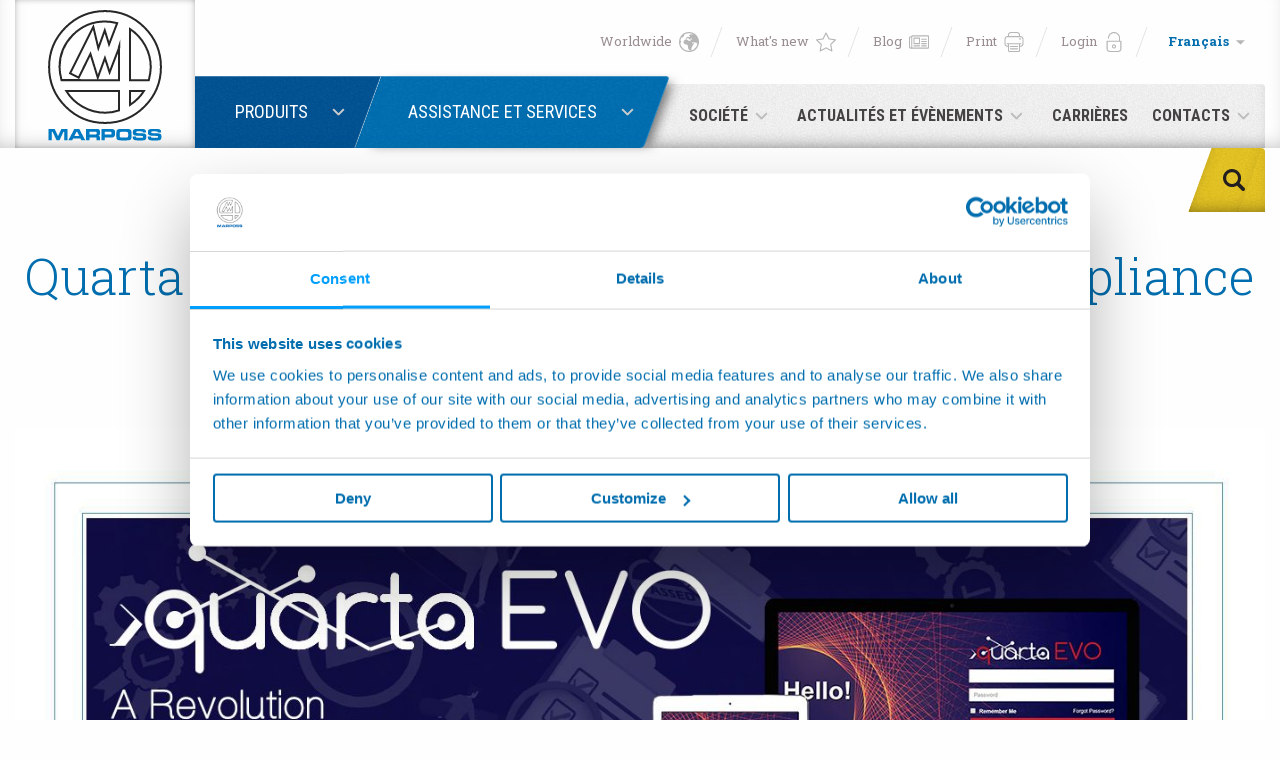

--- FILE ---
content_type: text/html; charset=UTF-8
request_url: https://www.marposs.com/fre/Quarta-Evo-A-Revolution-for-Quality-and-Compliance-Management
body_size: 34668
content:
<!DOCTYPE html>
<html lang="fr" class="no-js"  itemscope  itemtype="http://schema.org/WebSite">
<head>
	<script>
    dataLayer = [{
			'productLine': ''
	}];
</script>

<meta charset="utf-8">
<meta name="Content-Language" content="fr">

<title>Quarta Evo: A Revolution for Quality and Compliance Management</title>
<meta property="og:url" content="https://www.marposs.com/fre/Quarta-Evo-A-Revolution-for-Quality-and-Compliance-Management"  />
<meta property="og:title" content="Equipment for dimensional and geometric inspection | Marposs SPA"  />
<meta property="og:description" content="MARPOSS is worldwide leader in precision equipment for measurement and control in the production environment. Enter the site and discover more!"  />
<meta property="og:site_name" content="Quarta Evo: A Revolution for Quality and Compliance Management"  />
<meta property="og:type" content="article"  />
<meta property="og:image:cropped" content="1"  />
<meta property="og:locale" content="fr_FR"  />
<meta name="twitter:url" content="https://www.marposs.com/fre/Quarta-Evo-A-Revolution-for-Quality-and-Compliance-Management"  />
<meta name="twitter:title" content="Quarta Evo: A Revolution for Quality and Compliance Management"  />


<!--[if IE]><meta http-equiv='X-UA-Compatible' content='IE=edge,chrome=1'><![endif]-->

<!-- Enables or disables automatic detection of possible phone numbers in a webpage in Safari on iOS. -->
<meta name="format-detection" content="telephone=no">
<!-- Using the viewport meta tag to control layout on mobile browsers -->
<meta name="viewport" content="width=device-width, initial-scale=1, minimum-scale=1, maximum-scale=1">

<!-- If content is set to yes, the web application runs in full-screen mode; otherwise, it does not.
The default behavior is to use Safari to display web content. -->
<meta name="apple-mobile-web-app-capable" content="yes">
<!-- Sets the style of the status bar for a web application.-->
<meta name="apple-mobile-web-app-status-bar-style" content="black">

<!-- Favicons -->
<link rel="apple-touch-icon" sizes="180x180" href="https://www.marposs.com/dist/images/favicons/apple-touch-icon.png">
<link rel="icon" type="image/png" href="https://www.marposs.com/dist/images/favicons/favicon-32x32.png" sizes="32x32">
<link rel="icon" type="image/png" href="https://www.marposs.com/dist/images/favicons/favicon-16x16.png" sizes="16x16">
<link rel="manifest" href="https://www.marposs.com/dist/images/favicons/manifest.json">
<link rel="mask-icon" href="https://www.marposs.com/dist/images/favicons/safari-pinned-tab.svg" color="#39566a">
<meta name="theme-color" content="#ffffff">
<meta name="msapplication-TileImage" content="https://www.marposs.com/dist/images/favicons/mstile-144x144.png">
<meta name="msapplication-config" content="https://www.marposs.com/dist/images/favicons/browserconfig.xml">


<link rel="stylesheet" type="text/css" href="https://fonts.googleapis.com/css?family=Roboto+Condensed:300,400,700|Roboto+Slab:300,400,700|Roboto:100,300,400,500,700,900&subset=cyrillic,cyrillic-ext,latin-ext">
<link rel="stylesheet" type="text/css" href="https://www.marposs.com/dist/css/vendors.min.css">
<link rel="stylesheet" type="text/css" href="https://www.marposs.com/dist/css/style.min.css?v=5.1">


<link rel="canonical" href="https://www.marposs.com/fre/Quarta-Evo-A-Revolution-for-Quality-and-Compliance-Management" />

<link rel="alternate" href="https://www.marposs.com/eng/Quarta-Evo-A-Revolution-for-Quality-and-Compliance-Management" hreflang="en" />
<link rel="alternate" href="https://www.marposs.com/ger/Quarta-Evo-A-Revolution-for-Quality-and-Compliance-Management" hreflang="de" />
<link rel="alternate" href="https://www.marposs.com/ita/Quarta-Evo-A-Revolution-for-Quality-and-Compliance-Management" hreflang="it" />
<link rel="alternate" href="https://www.marposs.com/fre/Quarta-Evo-A-Revolution-for-Quality-and-Compliance-Management" hreflang="fr" />
<link rel="alternate" href="https://www.marposs.com/spa/Quarta-Evo-A-Revolution-for-Quality-and-Compliance-Management" hreflang="es" />
<link rel="alternate" href="https://www.marposs.com/jpn/Quarta-Evo-A-Revolution-for-Quality-and-Compliance-Management" hreflang="ja" />
<link rel="alternate" href="https://www.marposs.com/chi/Quarta-Evo-A-Revolution-for-Quality-and-Compliance-Management" hreflang="zh" />
<link rel="alternate" href="https://www.marposs.com/kor/Quarta-Evo-A-Revolution-for-Quality-and-Compliance-Management" hreflang="ko" />
<link rel="alternate" href="https://www.marposs.com/eng/Quarta-Evo-A-Revolution-for-Quality-and-Compliance-Management" hreflang="ru" />
<style>
	body{
		display: none;
	}
</style>

<!-- Google Tag Manager -->
<script>(function(w,d,s,l,i){w[l]=w[l]||[];w[l].push({'gtm.start':
new Date().getTime(),event:'gtm.js'});var f=d.getElementsByTagName(s)[0],
j=d.createElement(s),dl=l!='dataLayer'?'&l='+l:'';j.async=true;j.src=
'https://www.googletagmanager.com/gtm.js?id='+i+dl;f.parentNode.insertBefore(j,f);
})(window,document,'script','dataLayer','GTM-P9MWH7');</script>
<!-- End Google Tag Manager -->


<!-- Script for Session Replayer -->

<script> console.log('Session Replayer script loaded');
!function(t,e){var o,n,p,r;e.__SV||(window.posthog=e,e._i=[],e.init=function(i,s,a){function g(t,e){var o=e.split(".");2==o.length&&(t=t[o[0]],e=o[1]),t[e]=function(){t.push([e].concat(Array.prototype.slice.call(arguments,0)))}}(p=t.createElement("script")).type="text/javascript",p.crossOrigin="anonymous",p.async=!0,p.src=s.api_host.replace(".i.posthog.com","-assets.i.posthog.com")+"/static/array.js",(r=t.getElementsByTagName("script")[0]).parentNode.insertBefore(p,r);var u=e;for(void 0!==a?u=e[a]=[]:a="posthog",u.people=u.people||[],u.toString=function(t){var e="posthog";return"posthog"!==a&&(e+="."+a),t||(e+=" (stub)"),e},u.people.toString=function(){return u.toString(1)+".people (stub)"},o="init capture register register_once register_for_session unregister unregister_for_session getFeatureFlag getFeatureFlagPayload isFeatureEnabled reloadFeatureFlags updateEarlyAccessFeatureEnrollment getEarlyAccessFeatures on onFeatureFlags onSurveysLoaded onSessionId getSurveys getActiveMatchingSurveys renderSurvey canRenderSurvey identify setPersonProperties group resetGroups setPersonPropertiesForFlags resetPersonPropertiesForFlags setGroupPropertiesForFlags resetGroupPropertiesForFlags reset get_distinct_id getGroups get_session_id get_session_replay_url alias set_config startSessionRecording stopSessionRecording sessionRecordingStarted captureException loadToolbar get_property getSessionProperty createPersonProfile opt_in_capturing opt_out_capturing has_opted_in_capturing has_opted_out_capturing clear_opt_in_out_capturing debug getPageViewId captureTraceFeedback captureTraceMetric".split(" "),n=0;n<o.length;n++)g(u,o[n]);e._i.push([i,s,a])},e.__SV=1)}(document,window.posthog||[]);
    posthog.init('phc_2kcVtNdbs2Eetu9tk00F8wnUQJDjvnDWDk3M7yzdPtX', {
    api_host: 'https://eu.i.posthog.com',
    person_profiles: 'identified_only', // or 'always' to create profiles for anonymous users as well
})
</script>

	<!-- The overlay -->
<div id="language-overlay" class="overlay overlay--language" onclick="closeOverlay('language-overlay')">
  <!-- Button to close the overlay navigation -->
  <a href="javascript:void(0)" class="overlay__closebtn" onclick="closeOverlay('language-overlay')"><span>Close</span></a>
  <!-- Overlay content -->
  <div class="overlay__content">
    <ul class="overlay__content__inner">
      <li><a data-change-language="eng"    href="https://www.marposs.com/eng/Quarta-Evo-A-Revolution-for-Quality-and-Compliance-Management" >English</a></li>
      <li><a data-change-language="ger"    href="https://www.marposs.com/ger/Quarta-Evo-A-Revolution-for-Quality-and-Compliance-Management" >Deutsch</a></li>
      <li><a data-change-language="ita"    href="https://www.marposs.com/ita/Quarta-Evo-A-Revolution-for-Quality-and-Compliance-Management" >Italiano</a></li>
      <li><a data-change-language="fre" class="active"    href="https://www.marposs.com/fre/Quarta-Evo-A-Revolution-for-Quality-and-Compliance-Management" >Français</a></li>
      <li><a data-change-language="spa"    href="https://www.marposs.com/spa/Quarta-Evo-A-Revolution-for-Quality-and-Compliance-Management" >Español</a></li>
      <li><a data-change-language="jpn"   href="https://www.marposs.com/jpn/Quarta-Evo-A-Revolution-for-Quality-and-Compliance-Management" >日本語 (Japanese)</a></li>
      <li><a data-change-language="chi"   href="https://www.marposs.com/chi/Quarta-Evo-A-Revolution-for-Quality-and-Compliance-Management" >中文 (Chinese)</a></li>
      <li><a data-change-language="kor"   href="https://www.marposs.com/kor/Quarta-Evo-A-Revolution-for-Quality-and-Compliance-Management" >한국어 (Korean)</a></li>
      
    </ul>
  </div>
</div>


                              <script>!function(e){var n="https://s.go-mpulse.net/boomerang/";if("False"=="True")e.BOOMR_config=e.BOOMR_config||{},e.BOOMR_config.PageParams=e.BOOMR_config.PageParams||{},e.BOOMR_config.PageParams.pci=!0,n="https://s2.go-mpulse.net/boomerang/";if(window.BOOMR_API_key="XSVLN-T646A-JHJFL-VLBNL-9XP9V",function(){function e(){if(!o){var e=document.createElement("script");e.id="boomr-scr-as",e.src=window.BOOMR.url,e.async=!0,i.parentNode.appendChild(e),o=!0}}function t(e){o=!0;var n,t,a,r,d=document,O=window;if(window.BOOMR.snippetMethod=e?"if":"i",t=function(e,n){var t=d.createElement("script");t.id=n||"boomr-if-as",t.src=window.BOOMR.url,BOOMR_lstart=(new Date).getTime(),e=e||d.body,e.appendChild(t)},!window.addEventListener&&window.attachEvent&&navigator.userAgent.match(/MSIE [67]\./))return window.BOOMR.snippetMethod="s",void t(i.parentNode,"boomr-async");a=document.createElement("IFRAME"),a.src="about:blank",a.title="",a.role="presentation",a.loading="eager",r=(a.frameElement||a).style,r.width=0,r.height=0,r.border=0,r.display="none",i.parentNode.appendChild(a);try{O=a.contentWindow,d=O.document.open()}catch(_){n=document.domain,a.src="javascript:var d=document.open();d.domain='"+n+"';void(0);",O=a.contentWindow,d=O.document.open()}if(n)d._boomrl=function(){this.domain=n,t()},d.write("<bo"+"dy onload='document._boomrl();'>");else if(O._boomrl=function(){t()},O.addEventListener)O.addEventListener("load",O._boomrl,!1);else if(O.attachEvent)O.attachEvent("onload",O._boomrl);d.close()}function a(e){window.BOOMR_onload=e&&e.timeStamp||(new Date).getTime()}if(!window.BOOMR||!window.BOOMR.version&&!window.BOOMR.snippetExecuted){window.BOOMR=window.BOOMR||{},window.BOOMR.snippetStart=(new Date).getTime(),window.BOOMR.snippetExecuted=!0,window.BOOMR.snippetVersion=12,window.BOOMR.url=n+"XSVLN-T646A-JHJFL-VLBNL-9XP9V";var i=document.currentScript||document.getElementsByTagName("script")[0],o=!1,r=document.createElement("link");if(r.relList&&"function"==typeof r.relList.supports&&r.relList.supports("preload")&&"as"in r)window.BOOMR.snippetMethod="p",r.href=window.BOOMR.url,r.rel="preload",r.as="script",r.addEventListener("load",e),r.addEventListener("error",function(){t(!0)}),setTimeout(function(){if(!o)t(!0)},3e3),BOOMR_lstart=(new Date).getTime(),i.parentNode.appendChild(r);else t(!1);if(window.addEventListener)window.addEventListener("load",a,!1);else if(window.attachEvent)window.attachEvent("onload",a)}}(),"".length>0)if(e&&"performance"in e&&e.performance&&"function"==typeof e.performance.setResourceTimingBufferSize)e.performance.setResourceTimingBufferSize();!function(){if(BOOMR=e.BOOMR||{},BOOMR.plugins=BOOMR.plugins||{},!BOOMR.plugins.AK){var n=""=="true"?1:0,t="",a="cj3jnvqx24f7e2lq43pa-f-c46c46e60-clientnsv4-s.akamaihd.net",i="false"=="true"?2:1,o={"ak.v":"39","ak.cp":"1442707","ak.ai":parseInt("890075",10),"ak.ol":"0","ak.cr":8,"ak.ipv":4,"ak.proto":"h2","ak.rid":"c57cb5c","ak.r":48121,"ak.a2":n,"ak.m":"b","ak.n":"essl","ak.bpcip":"18.118.150.0","ak.cport":38944,"ak.gh":"23.62.38.242","ak.quicv":"","ak.tlsv":"tls1.3","ak.0rtt":"","ak.0rtt.ed":"","ak.csrc":"-","ak.acc":"","ak.t":"1769006814","ak.ak":"hOBiQwZUYzCg5VSAfCLimQ==IwyDMbSXJltGK8DAgrTP2rSexFnze5wSsbyfireCYkoGDfkJivrJoiuerye29OE/uVL9KO/27XP9nBdm3PFaIoVccvI8qiaVzNQtV12PJs5c0nwXiIg6hn5w7Vw3rmPyV11pUn1ah6xBUjOVF2QYkVRFB47fshuJ35TvqNp6Qacf2IIqHAXrqUYYEqcblNw1G1+l2COnBXPRxujWqsWaRiDzLw/D1jzCU6ZzCymXdOjAfYFYOJPipc335jM9GH8lr0VIeVMsSVH48Av/J5qK/uLCTaUmUcDyi09t03T6NR20DQmazzfFp+5lDhoGir2eYdj4orx2Mg8qCGUX54Qk0RZWE7CBgZYKLvVj2jYU3DHHk8YUJ7DexFmxkhzH/2FizdHrXYewKZ3TrlYGjKycDkRH9XeiHUHb6F3+h9IOyTU=","ak.pv":"20","ak.dpoabenc":"","ak.tf":i};if(""!==t)o["ak.ruds"]=t;var r={i:!1,av:function(n){var t="http.initiator";if(n&&(!n[t]||"spa_hard"===n[t]))o["ak.feo"]=void 0!==e.aFeoApplied?1:0,BOOMR.addVar(o)},rv:function(){var e=["ak.bpcip","ak.cport","ak.cr","ak.csrc","ak.gh","ak.ipv","ak.m","ak.n","ak.ol","ak.proto","ak.quicv","ak.tlsv","ak.0rtt","ak.0rtt.ed","ak.r","ak.acc","ak.t","ak.tf"];BOOMR.removeVar(e)}};BOOMR.plugins.AK={akVars:o,akDNSPreFetchDomain:a,init:function(){if(!r.i){var e=BOOMR.subscribe;e("before_beacon",r.av,null,null),e("onbeacon",r.rv,null,null),r.i=!0}return this},is_complete:function(){return!0}}}}()}(window);</script></head>

	<body>
		
<!-- Google Tag Manager (noscript) -->
<noscript><iframe src="https://www.googletagmanager.com/ns.html?id=GTM-P9MWH7"
height="0" width="0" style="display:none;visibility:hidden"></iframe></noscript>
<!-- End Google Tag Manager (noscript) -->

		<div id="wrapper">
			<div id="container">

								<svg viewBox="0 0 100 100" xmlns="http://www.w3.org/2000/svg" style="display: none;"><symbol viewBox="0 0 512 512" id="icon--arrow-left-2"><title>arrow-left-2</title><path d="M256 0l-44.8 44.8L390.4 224H0v64h390.4L211.2 467.2 256 512l256-256"/></symbol><symbol viewBox="0 0 512 512" id="icon--arrow-left-3"><title>arrow-left-3</title><path d="M256 512l44.8-44.8L121.6 288H512v-64H121.6L300.8 44.8 256 0 0 256"/></symbol><symbol viewBox="0 0 306 306" id="icon--arrow-left-4"><title>arrow-left-4</title><path d="M247.4 38.2L130.2 153l117.2 117.3-35.6 35.7L58.7 153 211.8 0"/></symbol><symbol viewBox="0 0 306 306" id="icon--arrow-left"><title>arrow-left</title><path d="M58.7 267.8L175.9 153 58.7 35.7 94.3 0l153.1 153L94.3 306"/></symbol><symbol viewBox="0 0 464.8 464.8" id="icon--chrono"><title>chrono</title><path d="M413.1 93.5C376 45.2 322.4 14.3 262 6.4c-59.8-7.8-119 7.9-167.1 44.2L77.5 33.2c-5-5-9.5-3.3-10.2 3.7l-5.7 62.3c-.6 7 4.6 12.2 11.5 11.5l62.3-5.6c7-.6 8.6-5.2 3.7-10.2l-18-18c39.5-28.3 87.6-40.5 136.1-34.1 50.7 6.6 95.7 32.6 126.9 73.1 31.1 40.5 44.6 90.7 38 141.4-4.7 36-19.2 69.1-41.7 96.5-9.2 11.2-19.7 21.3-31.4 30.4-40.5 31.1-90.7 44.6-141.4 38-50.7-6.6-95.7-32.6-126.9-73.1-30.3-39.5-44-88.4-38.4-137.9 1.1-10.1-6.1-19.1-16.2-20.3C16 189.7 7 196.9 5.9 207c-6.6 58.9 9.6 117.3 45.8 164.3 37.1 48.3 90.8 79.2 151.2 87.1 60.4 7.9 120.2-8.2 168.5-45.3 14-10.7 26.5-22.9 37.5-36.2 26.8-32.6 44-72.1 49.7-115 7.7-60.3-8.3-120.1-45.5-168.4z"/><path d="M223.4 84c-8.2 0-14.8 6.6-14.8 14.8v147.9l135.3 69.9c2.2 1.1 4.5 1.7 6.8 1.7 5.4 0 10.6-2.9 13.2-8 3.8-7.3.9-16.2-6.4-20l-119.2-61.6V98.9c0-8.2-6.6-14.9-14.9-14.9z"/></symbol><symbol viewBox="0 0 510 510" id="icon--digg"><title>digg</title><path d="M274.1 216.8h28.7v76.5h-28.7zM83 216.8h33.5v76.5H83zM398.4 216.8h33.5v76.5h-33.5z"/><path d="M459 0H51C23 0 0 23 0 51v408c0 28.1 23 51 51 51h408c28.1 0 51-23 51-51V51c0-28-23-51-51-51zM159.4 176.2v155.2H39.9v-153h76.5v-76.5h43v74.3zM212 331.5h-43v-153h43v153zm0-186.4h-43v-43h43v43zM345.8 290v118H231.1v-43h71.7v-33.5h-71.7V178.6h114.7V290zm124.3-71.3V408H355.4v-43h76.5v-33.5h-76.5v-153h114.7v40.2z"/></symbol><symbol viewBox="0 0 512 512" id="icon--down-arrow--linear"><title>down-arrow--linear</title><path d="M256 401.9c-9.2 0-18.4-3.5-25.3-10.5L10.5 171.3c-14-14-14-36.7 0-50.7s36.7-14 50.7 0L256 315.4l194.8-194.8c14-14 36.7-14 50.7 0s14 36.7 0 50.7L281.3 391.4c-7 7-16.1 10.5-25.3 10.5z"/></symbol><symbol viewBox="0 0 386.3 386.3" id="icon--down-arrow"><title>down-arrow</title><path d="M0 96.9l193.1 192.5L386.3 96.9"/></symbol><symbol viewBox="0 0 16 16" id="icon--earth"><title>earth</title><path d="M13.7 2.3C15.2 3.9 16 5.9 16 8s-.8 4.1-2.3 5.7S10.1 16 8 16s-4.1-.8-5.7-2.3S0 10.1 0 8s.8-4.1 2.3-5.7S5.9 0 8 0s4.1.8 5.7 2.3zm-.8 10.6c1-1 1.6-2.2 1.9-3.5-.2.3-.4.4-.5-.3-.1-1.1-1.2-.4-1.8-.8-.7.5-2.2-.9-2 .6.4.7 2.2-.9 1.3.5-.6 1-2.1 3.3-1.9 4.5 0 1.7-1.8.4-2.4-.2-.4-1.1-.1-3.1-1.2-3.7-1.1 0-2.1-.1-2.6-1.4-.2-.9.3-2.3 1.3-2.5 1.5-.9 2 1.1 3.4 1.1.4-.4 1.6-.6 1.7-1.1-.9-.2 1.1-.8-.1-1.1-.7.1-1.1.7-.7 1.2-1.4.3-1.4-1.9-2.7-1.2 0 1.1-2.1.4-.7.1.5-.1-.7-.7-.1-.6.3 0 1.4-.4 1.1-.7.6-.4 1.1.9 1.7 0 .5-.7-.1-.9-.6-.5-.3-.4.5-1.1 1.2-1.4.2-.1.5-.2.7-.1.4.4 1.1.4 1.1-.1-.9-.5-1.9-.7-3-.7-1.5 0-3 .5-4.2 1.4.3.1.5.3.2.5-.2.8-1.2 1.7-2.1 1.6-.4.8-.7 1.6-.8 2.5.7.2.9.7.7.9-.4.3-.6.7-.7 1.2.2 1.5.9 2.8 1.9 3.9 1.4 1.3 3.1 2 5 2s3.6-.7 4.9-2.1z"/></symbol><symbol viewBox="0 0 511.996 511.996" id="icon--envelope"><title>envelope</title><path d="M230.9 253.37c13.37 8.914 36.827 8.915 50.2 0l.006-.004 227.865-151.91c-7.473-21.617-28.017-37.19-52.14-37.19H55.165c-24.125 0-44.668 15.573-52.143 37.19l227.87 151.91.007.005z"/><path d="M297.746 278.328l-.007.005c-11.703 7.8-26.725 11.702-41.742 11.702-15.02 0-30.036-3.9-41.74-11.703l-.004-.003L0 135.493v257.072c0 30.417 24.747 55.163 55.166 55.163h401.666c30.418 0 55.164-24.747 55.164-55.164V135.494z"/></symbol><symbol viewBox="0 0 96.1 96.1" id="icon--facebook"><title>facebook</title><path d="M67.9 8.4H57.6c-11.6 0-19 7.7-19 19.5v9H28.2c-.9 0-1.6.7-1.6 1.6v13.1c0 .9.7 1.6 1.6 1.6h10.4v32.9c0 .9.7 1.6 1.6 1.6h13.5c.9 0 1.6-.7 1.6-1.6V53.2h12.1c.9 0 1.6-.7 1.6-1.6V38.5c0-.4-.2-.8-.5-1.1-.3-.3-.7-.5-1.1-.5H55.3v-7.6c0-3.7.9-5.5 5.7-5.5h6.9c.9 0 1.6-.7 1.6-1.6V10c0-.9-.7-1.6-1.6-1.6z"/></symbol><symbol viewBox="0 0 18 18" id="icon--facebook_ (2)"><title>facebook_ (2)</title><path d="M17 0H1C.4 0 0 .4 0 1v16c0 .5.4 1 1 1h8.6v-7H7.3V8.3h2.3v-2c-.2-1.8 1.1-3.4 2.9-3.6h.6c.7 0 1.4 0 2.1.1v2.4h-1.4c-.6-.1-1.2.3-1.3.9v2.2h2.7l-.4 2.7h-2.3v7H17c.5 0 1-.4 1-1V1c0-.6-.4-1-1-1z"/></symbol><symbol viewBox="0 0 18 18" id="icon--facebook_"><title>facebook_</title><path d="M17 0H1C.4 0 0 .4 0 1v16c0 .5.4 1 1 1h8.6v-7H7.3V8.3h2.3v-2c-.2-1.8 1.1-3.4 2.9-3.6h.6c.7 0 1.4 0 2.1.1v2.4h-1.4c-.6-.1-1.2.3-1.3.9v2.2h2.7l-.4 2.7h-2.3v7H17c.5 0 1-.4 1-1V1c0-.6-.4-1-1-1z"/></symbol><symbol viewBox="0 0 512 512" id="icon--forward-arrow"><title>forward-arrow</title><path d="M512 241.8L312.9 42.7v113.8C113.8 184.9 28.4 327.1 0 469.3c71.1-99.6 170.7-145.1 312.9-145.1v116.6l199.1-199z"/></symbol><symbol viewBox="0 0 491.7 491.7" id="icon--forward"><title>forward</title><path d="M485.4 216.6L303.8 61.7c-5.3-4.6-12.8-5.6-19.2-2.6-6.4 2.9-10.5 9.3-10.5 16.3V151c-46.1 2.4-87.8 12.5-124.1 30.1-35.5 17.2-65.9 41.5-90.3 72.2C15.6 308.7 0 373.9 0 416.4c0 8.2 5.6 15.4 13.5 17.4 1.5.4 3 .6 4.5.6 6.5 0 12.6-3.5 15.8-9.3 37.1-67.6 96.8-103.2 187.8-111.9 9.9-.9 17.2-9.7 16.2-19.6-.9-9.9-9.8-17.2-19.6-16.2-45.6 4.4-83.7 14.7-116.4 31.7-19.4 10-36.9 22.5-52.5 37.3 8.2-23.4 20.8-48 38.7-70.5 46.4-58.3 115.2-88.3 204.4-89.2 9.9-.1 17.8-8.1 17.8-18v-54l135.9 115.9-136 115.9v-54c0-9.9-8.1-18-18-18s-18 8.1-18 18v93.1c0 7 4.1 13.4 10.5 16.3s13.9 1.9 19.2-2.7l181.6-155.3c4-3.4 6.3-8.4 6.3-13.7 0-5.2-2.3-10.2-6.3-13.6z"/></symbol><symbol viewBox="0 0 18.4 19" id="icon--google"><title>google</title><path d="M10.2 13.4c-1.5 1.8-4 2.5-6.3 1.7C.9 14-.8 10.6.3 7.6c.8-2.3 2.9-3.9 5.3-4 1.5 0 3 .5 4.2 1.5-.4.5-1 1-1.5 1.6C7.3 6 6 5.8 4.8 6c-1.8.5-2.9 2.5-2.4 4.5 0 .1 0 .1.1.2.6 1.8 2.6 2.9 4.5 2.3.1 0 .2-.1.3-.1.9-.4 1.6-1.2 1.9-2.2H5.9v-2h5.5c.2 1.6-.2 3.3-1.2 4.7zm8.2-3h-1.7v1.7H15v-1.7h-1.7V8.7H15V7h1.7v1.7h1.7v1.7z"/></symbol><symbol viewBox="0 0 18.9 16" id="icon--home"><title>home</title><path d="M7.6 16v-5.7h3.8V16h4.7V8.5h2.8L9.5 0 .1 8.5h2.8V16h4.7z"/></symbol><symbol viewBox="219 -218.8 537.8 537.8" id="icon--ico-download"><title>ico-download</title><path d="M682.1 247.3H293.9c-11.9 0-21.5 9.7-21.5 21.5v28.7c0 11.9 9.7 21.5 21.5 21.5H682c11.9 0 21.5-9.7 21.5-21.5v-28.7c.2-11.9-9.6-21.5-21.4-21.5zM472.9 208.8c4.2 4.2 9.7 6.4 15.1 6.4 5.5 0 11-2.1 15.1-6.4l147-147c8.3-8.3 8.3-22 0-30.4L629.9 11c-8.3-8.3-22-8.3-30.4 0l-75.6 75.7v-284c0-11.9-9.7-21.5-21.5-21.5h-28.7c-11.9 0-21.5 9.6-21.5 21.5v284L376.5 11c-8.3-8.3-22-8.3-30.4 0l-20.3 20.3c-8.3 8.3-8.3 22 0 30.4l147.1 147.1z"/></symbol><symbol viewBox="0 0 100 100" id="icon--ico-link"><title>ico-link</title><path d="M36.6 79.3l-5.1 5c-4.4 4.3-11.5 4.4-15.9 0-2.1-2.1-3.3-4.9-3.3-7.8s1.2-5.7 3.3-7.8l18.6-18.5c3.9-3.8 11.1-9.5 16.4-4.2 2.4 2.4 6.4 2.4 8.8 0 2.4-2.4 2.4-6.4 0-8.8-9-8.9-22.3-7.3-33.9 4.2L6.9 59.9C2.5 64.4 0 70.3 0 76.5c0 6.3 2.5 12.2 6.9 16.6 4.6 4.6 10.6 6.8 16.7 6.8 6 0 12.1-2.3 16.7-6.8l5.1-5c2.4-2.4 2.4-6.3 0-8.8-2.4-2.4-6.3-2.4-8.8 0zM93.1 7.6C83.4-2 69.9-2.6 61 6.3l-6.3 6.3c-2.4 2.4-2.4 6.3 0 8.8 2.4 2.4 6.3 2.4 8.8 0l6.3-6.3c4.6-4.6 10.7-2.7 14.7 1.2 2.1 2.1 3.3 4.9 3.3 7.8 0 3-1.2 5.7-3.3 7.8l-20 19.8c-9.1 9-13.3 4.8-15.2 3-2.4-2.4-6.4-2.4-8.8 0-2.4 2.4-2.4 6.4 0 8.8 4.2 4.1 8.9 6.2 13.9 6.2 6.1 0 12.6-3.1 18.7-9.2L93 40.8c4.5-4.4 6.9-10.3 6.9-16.6.1-6.3-2.4-12.2-6.8-16.6z"/></symbol><symbol viewBox="0 0 311.1 311.1" id="icon--industries--1"><title>industries--1</title><path d="M205.9 90.8l-3.2-3.2-4.1 4.1c-1.6-1-3.5-1.7-5.5-1.7-5.8 0-10.4 4.7-10.4 10.4s4.7 10.4 10.4 10.4 10.4-4.7 10.4-10.4c0-2-.6-4-1.7-5.5l4.1-4.1zM193 106.4c-3.2 0-5.8-2.6-5.8-5.8 0-3.2 2.6-5.8 5.8-5.8 3.2 0 5.8 2.6 5.8 5.8 0 3.2-2.6 5.8-5.8 5.8z"/><path d="M171.7 233.7L237 212v-17.9h-96v-60.6h30.8c0 11.2 8.6 20.4 19.4 21.6V167h4.6v-11.9c11-1.1 19.4-10.4 19.4-21.6V68.2h-65.3l-9 9V46.5h-45v21.7c-12 0-21.7 9.8-21.7 21.7 0 7.9 4.2 14.8 10.6 18.7v24.9h11.1v60.6H84.6v39.7h11.1v8.8H84.6v22H236.9v-9.8l-10.6-12.2h-85.5v-8.8l30.9-.1zm21.8-83c-5.6 0-10.6-2.8-13.7-6.9h27.5c-3.2 4.1-8.2 6.9-13.8 6.9zm17.1-17.2c0 1.9-.4 3.9-.9 5.6h-32.4c-.6-1.7-.9-3.7-.9-5.6h34.2zM100.5 51.1h35.8V82l-8.1 8.1h-27.7v-39zM84.6 103c-3.7-3.1-6-7.8-6-13 0-9.5 7.7-17.1 17.1-17.1V90H84.6v13zm4.7 25.8V94.6h40.8l1.4-1.4 20.4-20.4h58.7v56.1H89.3zm47 4.7V194h-35.8v-60.6h35.8zm88.1 113.8l7.9 9.4v3.3h-143v-12.7h135.1zm-123.9-4.6v-8.8h35.8v8.8h-35.8zm-11.2-13.6v-30.5h143.1v9.9L170.9 229l-81.6.1z"/></symbol><symbol viewBox="0 0 311.1 311.1" id="icon--industries--10"><title>industries--10</title><path d="M156.6 68.8c-49.9 0-90.6 40.6-90.6 90.6s40.6 90.6 90.6 90.6 90.6-40.6 90.6-90.6-40.7-90.6-90.6-90.6zm0 174.2c-46.1 0-83.6-37.5-83.6-83.6s37.5-83.6 83.6-83.6 83.6 37.5 83.6 83.6-37.5 83.6-83.6 83.6z"/><path d="M200.1 155.9H160v-38.3c0-1.9-1.6-3.5-3.5-3.5s-3.5 1.6-3.5 3.5v38.3h-40c-1.9 0-3.5 1.6-3.5 3.5s1.6 3.5 3.5 3.5h40.1v41.8c0 1.9 1.6 3.5 3.5 3.5s3.5-1.6 3.5-3.5v-41.8h40.1c1.9 0 3.5-1.6 3.5-3.5s-1.7-3.5-3.6-3.5z"/></symbol><symbol viewBox="0 0 311.1 311.1" id="icon--industries--10_old"><title>industries--10_old</title><path d="M194.2 74.1h-21.9V60.6H132V74h-22c-6.4 0-11.6 5.2-11.6 11.6v164.7c0 6.4 5.2 11.6 11.6 11.6h84.2c6.4 0 11.6-5.2 11.6-11.6V85.7c0-6.4-5.2-11.6-11.6-11.6zm-55.5-6.8h26.9V74h-26.9v-6.7zm60.4 183.1c0 2.7-2.2 4.9-4.9 4.9H110c-2.7 0-4.9-2.2-4.9-4.9V85.7c0-2.7 2.2-4.9 4.9-4.9H194.2c2.7 0 4.9 2.2 4.9 4.9v164.7z"/><path d="M165.6 118.1c.1-1.4-.7-2.8-2-3.4l-2.6-1.1-1.7 2-36.6 59.1h19.5V218c-.1 1.4.7 2.7 1.9 3.4l2.7 1.2 1.7-2.1 32.8-62.4h-15.6v-40zm4.5 46.6l-21.3 40.6V168h-14.1l24.2-39v35.7h11.2z"/></symbol><symbol viewBox="0 0 311.1 311.1" id="icon--industries--2"><title>industries--2</title><path d="M72.8 177.2c-7.5 0-13.7-5.9-14.3-13.3h-.1c-6.3 0-11.4-5.1-11.4-11.4 0-5.4 4.1-11.5 10-11.5.6 0 1.3.1 1.9.2 3.5.8 8.5 3.8 12.5 6.1 1 .6 1.8 1.1 2.5 1.5.8.5 1.7.9 2.5 1.3 5 2.6 10.6 5.6 10.6 12.7.1 8-6.3 14.4-14.2 14.4zm-8.6-19.8l-.7 4c-.1.6-.1 1-.1 1.5 0 5.1 4.2 9.3 9.3 9.3 5.1 0 9.3-4.2 9.3-9.3 0-3.9-2.9-5.6-8-8.2-.9-.5-1.7-.9-2.6-1.4-.7-.4-1.6-.9-2.6-1.5-3.3-2-8.4-4.9-11.1-5.6-.3-.1-.5-.1-.8-.1-2.5 0-5 3.2-5 6.5 0 3.5 2.9 6.4 6.4 6.4.7 0 1.3-.1 2-.3l3.9-1.3zM103.8 160.6H152v-5h-48.2c-.1 0-14.4.2-14.4 14.9 0 5.6 12.9 25.6 26 25.6h36.5v-5h-36.5c-10.3 0-20.9-17.7-21-20.6 0-9.6 8.4-9.9 9.4-9.9zM197.1 160.6c2.1 0 3.7 1.7 3.7 3.7v65.2c0 2.1-1.7 3.7-3.7 3.7h-23.8c-2.1 0-3.7-1.7-3.7-3.7v-65.2c0-2.1 1.7-3.7 3.7-3.7h23.8m0-5h-23.8c-4.8 0-8.7 3.9-8.7 8.7v65.2c0 4.8 3.9 8.7 8.7 8.7h23.8c4.8 0 8.7-3.9 8.7-8.7v-65.2c0-4.8-3.9-8.7-8.7-8.7zM96.3 98.9c1.4-3.1 6.8-11.7 12.8-11.7h42.8v-5h-42.8c-10.6 0-17.3 14.6-17.3 14.6l-15.1 31.7H152v-5H84.6l11.7-24.6z"/><path d="M217.4 126.2c.8-1.8.8-3.7.2-5.6l-8.2-30.1c-1.8-5.3-5.7-8.3-10.6-8.3h-38.6v5h38.6c3.2 0 5 2.3 5.9 5l8.2 30.2c.1.4.2.7.2 1-.1 1.7-1.8 3.1-3.9 3.7 1.8.8 3.6 1.8 5.1 3.1 4.6 3.7 7.5 9.3 7.5 15.5v29.2c0 5.9-2.6 11.1-6.8 14.8v-27.6c0-8.5-7-15.5-15.5-15.5h-39.2v5h39.2c5.8 0 10.5 4.7 10.5 10.5v36.4c1.8-.7 3.4-1.5 5-2.5 7.1-4.5 11.8-12.3 11.8-21.1v-29.2c-.1-8-3.7-14.9-9.4-19.5z"/><path d="M265.9 72.9h-33c-1.9-.1-3.9.5-5.6 1.7l-22.1 16.2c1.2 1 2.2 2.4 3 4l22.1-16.2c.7-.5 1.5-.8 2.3-.8H266c1.4 0 2.5 1.1 2.5 2.5s-1.1 2.5-2.5 2.5h-33l-23 16.8 1.8 4.9L234.6 88h31.3c4.2 0 7.5-3.4 7.5-7.5 0-4.2-3.4-7.6-7.5-7.6zM205.7 126.1l-7.8-17.2c-.8-2-1.7-4.7-3.9-4.7-.4 0-.8.1-1.3.3l-11.7 5.2-11.7-5.2c-.5-.2-.9-.3-1.3-.3-2.2 0-3.1 2.7-3.9 4.7l-3.8 8.3v12.4c.4.1.8.3 1.2.4l11.7 4.5 7.8-4 7.8 4 11.7-4.5c2.9-1.1 5.7-2.2 5.2-3.9zm-6.9-.8l-9.7 3.7-5.8-3-1.1-.5h-2.4l-1.1.5-5.8 3-9.6-3.7c-.3-.1-.7-.2-.9-.4l6.4-14v-.2l.3-.6c0-.1.1-.2.1-.4l9.9 4.4 1 .4h2.2l1-.4 9.9-4.4c.1.1.1.2.1.4l.3.6v.2l6.4 14-1.2.4zM52.6 131.6c5.3-4.2 10.8-7 10.8-7.1l1.2-.6.7-1.2v-.1L79.2 100l10-16.4c3-5.1 6.8-5.5 7.2-5.6h55.5v-5H96.3s-6.7 0-11.4 8.1l-11.6 19H53.8c-.4 0-.8-.1-1.2-.1-6.4 0-11.6 5.1-11.6 11.4 0 6.3 5.2 11.4 11.6 11.4h4c-.1.1-.2.1-.3.2-6.7 4.2-18.3 12.7-18.7 21.2C37 156.1 49 191.4 49 191.4s7.5 23.3 11.9 23.3h.3V231c0 4 2.7 7.3 5.9 7.3h47.2c3.3 0 5.9-3.3 5.9-7.3v-16.5h31.5v-5H62.3c-2-2.7-5.7-11.3-8.4-19.8-3.2-9.6-11.5-36.4-11.1-45.4.1-3.3 3.7-7.9 9.8-12.7zm.1-14c-3.6 0-6.6-2.9-6.6-6.4 0-3.5 2.9-6.4 6.6-6.4H70.3l-7.7 12.7h-9.9zm13.6 97c7.3 0 18.6.1 18.6.1l30.5-.2V231c0 1.4-.7 2.2-.9 2.3H67.3c-.3-.1-1-.9-1-2.3v-16.4zM84.5 214.6h-2.4 2.4z"/></symbol><symbol viewBox="0 0 311.1 311.1" id="icon--industries--3"><title>industries--3</title><path d="M155.4 200.9c-4.8 0-8.7-3.9-8.7-8.7 0-4.8 3.9-8.7 8.7-8.7 4.8 0 8.7 3.9 8.7 8.7.1 4.9-3.8 8.7-8.7 8.7zm0-12.2c-2 0-3.5 1.6-3.5 3.5s1.6 3.5 3.5 3.5c2 0 3.5-1.6 3.5-3.5.1-1.8-1.5-3.5-3.5-3.5zM77.6 176.5c-5.3 0-9.6 4.4-9.6 9.6s4.4 9.6 9.6 9.6c5.3 0 9.6-4.4 9.6-9.6.1-5.4-4.2-9.6-9.6-9.6zM233.3 176.5c-5.3 0-9.6 4.4-9.6 9.6s4.4 9.6 9.6 9.6c5.3 0 9.6-4.4 9.6-9.6 0-5.4-4.2-9.6-9.6-9.6zM135.8 159.3l.5.1c5.8.9 12.7 1.3 19.7 1.3 6.6 0 13.1-.4 18.7-1.2l.5-.1.3.4c2.8 3.5 4.7 7.6 5.3 12l.1.8-.8.2c-6.6 1.5-15.4 2.3-24.6 2.3-9.3 0-18.2-.8-24.8-2.3l-.7-.3.1-.8c.7-4.5 2.6-8.6 5.5-12.1l.2-.3m-2-5.6l-2.2 2.7c-3.4 4.3-5.7 9.2-6.5 14.6l-.9 5.6 5.6 1.2c7 1.6 16.2 2.4 25.8 2.4 9.6 0 18.8-.8 25.7-2.4l5.6-1.2-.9-5.6c-.8-5.3-3-10.3-6.4-14.4l-2.2-2.7-3.4.5c-5.3.7-11.5 1.1-17.9 1.1-6.8 0-13.4-.4-19-1.3l-3.3-.5z"/><path d="M195.3 156.4c-5.6-11.3-16.1-19.8-28.5-23V94.3c0-6.2-5.1-11.3-11.3-11.3s-11.3 5.1-11.3 11.3v39.1c-12.1 3.2-22.6 11.7-28.3 23H13.6v5.2h105.5c5.1-12.5 16.5-21.9 30.2-24.1V94.3c0-3.4 2.7-6.1 6.1-6.1 3.4 0 6.1 2.7 6.1 6.1v43.4c13.9 2.2 25.3 11.4 30.4 24.1h105.4v-5.2h-102v-.2zM297.4 172.1c-13.7 1.5-47.7 5.6-47.7 5.6 1.2 2.5 1.9 5.2 1.9 8.1 0 10.2-8.2 18.4-18.4 18.4s-18.4-8.2-18.4-18.4c0-1.2.1-2.4.3-3.5l-16.9 1.7c-1.9 21.9-20.3 39.1-42.7 39.1-22.3 0-40.6-17-42.6-38.7l-17.1-1.8c.2 1.2.4 2.5.4 3.7 0 10.2-8.2 18.4-18.4 18.4s-18.4-8.2-18.4-18.4c0-3 .7-5.9 2.1-8.4 0 0-34-4.3-47.7-5.8v5.3c10.4 1.3 31.9 4.4 40.8 5.1-.2 1.2-.3 2.5-.3 3.8 0 13 10.6 23.6 23.6 23.6 12.2 0 22.3-9.3 23.4-21.4l7.2 1.2c1.9 10.3 7.1 18.8 14.8 25.8 8.9 8.1 20.4 12.6 32.4 12.6 12.1 0 23.7-4.6 32.6-12.8 7.8-7.2 13-15.8 14.7-26.1l6.8-1.2c1.2 11.8 11.3 21.2 23.4 21.2 13 0 23.6-10.6 23.6-23.6 0-1.1-.1-2.3-.2-3.4 8.9-.7 30.4-3.7 40.9-5l-.1-5.1z"/><path d="M302.2 176.9l-4.8.5v-21h4.8M13.6 177.4l-4.7-.6v-20.4h4.8"/></symbol><symbol viewBox="0 0 311.1 311.1" id="icon--industries--4"><title>industries--4</title><path d="M108.4 91.7c34.5 0 62.7 28.2 62.7 62.7S143 217 108.4 217c-34.5 0-62.7-28.1-62.7-62.7.1-34.5 28.1-62.6 62.7-62.6m0-4.8c-37.2 0-67.4 30.2-67.4 67.4s30.2 67.4 67.4 67.4 67.4-30.2 67.4-67.4-30.1-67.4-67.4-67.4z"/><path d="M141.7 164.8l-2.1-4.7-9 4.3-17-10.1.4-.3 16.6-9.9 9 4.3 2.1-4.7-5.9-2.8 6.4-3.8-2.5-4.5-6.4 3.8.6-6.6-4.9-.5-1 10.3-16.6 9.8-.4.3v-20.3l8.2-6-2.9-4.2-5.2 3.8v-7.5h-5v7.5l-5.2-3.8-2.9 4.2 8.2 6v20.3l-.4-.3-16.6-9.9-1-10.3-4.9.5.6 6.6-6.4-3.8L75 137l6.4 3.8-5.8 2.8 2.1 4.7 9-4.3 16.6 9.9.4.3-17 10.1-9-4.3-2.1 4.7 5.8 2.8-6.4 3.8 2.5 4.5 6.4-3.8-.6 6.6 4.9.5 1-10.3 17-10.1V179l-8.2 6 2.9 4.2 5.2-3.8v7.5h5v-7.5l5.2 3.8 2.9-4.2-8.2-6v-20.1l17 10.1 1 10.3 4.9-.5-.6-6.6 6.4 3.8 2.5-4.5-6.4-3.8 5.9-2.9zM237.2 154.6h-56.6c0 1.6-.1 3.1-.2 4.8H237.2c3.1 0 4.8 1 5.2 1.8.4.8 0 1.6-.3 2.1l-1.6 2.4-17.8 24.3h3.2c.9 0 1.6 0 2.5-.1l16-21.8s.8-1.1 1.6-2.5c3.3-4.9.2-11-8.8-11z"/><path d="M247.8 86.9h-11.3l-11.2-22.4H90.5L79.3 86.9H68c-12.4 0-22.4 10.1-22.4 22.4v9.5c1.4-2.6 3-4.9 4.8-7.3v-2.2c0-9.8 8-17.7 17.7-17.7h4.6c3.9-2.3 8.1-4.2 12.5-5.6l8.4-16.7h129l8.8 17.6h-97.1c3.5 1.3 6.8 2.9 10 4.8h103.6c9.8 0 17.7 8 17.7 17.7V154c0 22.2-18 40.1-40.1 40.1h-56.7c-1 1.6-2.2 3.2-3.4 4.8h60.1c24.8 0 44.9-20.1 44.9-44.9v-44.6c-.1-12.4-10.2-22.5-22.6-22.5zM181.9 246.5c-.8 0-1.4-.3-1.9-1-.8-1-.6-2.6.5-3.3.9-.7 1.8-2.8 1.9-5.8.1-4.2-1.5-8.1-4.4-10.3-8.2-6.6-6-16.9-2.8-21.9.8-1.1 2.2-1.4 3.3-.7 1 .8 1.4 2.2.7 3.3-2.4 3.5-4 10.8 1.8 15.5 3.9 3.1 6.2 8.5 6.1 14.1-.1 4.3-1.5 7.8-3.8 9.5-.4.5-.8.6-1.4.6zM226 245c-.6 0-1.1-.2-1.5-.6-1-.9-1-2.4-.2-3.3.8-.9 1.2-3 .7-6.1-.8-4.1-3.1-7.5-6.4-9.1-9.4-4.8-9.4-15.3-7.2-20.8.5-1.2 1.9-1.8 3-1.3 1.2.5 1.8 1.9 1.3 3-1.6 4-1.6 11.4 4.9 14.7 4.5 2.3 7.8 6.9 8.9 12.5.8 4.2.2 8-1.7 10.1-.4.6-1.1.9-1.8.9zM96.2 225.2c1 3.1.4 6.8-1.5 10.1-1.5 2.7-3.4 4-4.5 4.2-1.3.2-2.2 1.3-2 2.7.2 1.2 1.1 2.1 2.4 2.1h.3c2.9-.4 5.8-2.9 7.9-6.5 2.2-3.7 3-8 2.5-11.8-1.8-.3-3.5-.5-5.1-.8zM139.9 218.9c-1.4.8-2.9 1.4-4.5 2 .4 1.5 1 3.1 2 4.7 1.9 3 2.3 7.2.9 11.1-1 2.9-2.6 4.6-3.6 4.9-1.2.4-1.9 1.7-1.5 3 .3 1 1.2 1.6 2.3 1.6.3 0 .5 0 .8-.1 2.8-1 5.2-3.8 6.7-7.8 1.9-5.3 1.4-11-1.3-15.3-1.1-1.3-1.6-2.7-1.8-4.1z"/></symbol><symbol viewBox="0 0 311.1 311.1" id="icon--industries--5"><title>industries--5</title><path d="M102.7 241.9h87.9v-5.6c-.4-4.8-3.1-8.9-6.8-10.5-.3-.1-.6-.3-.9-.4-.3-.1-.7-.2-.9-.3-.3-.1-.6-.1-.9-.2-.4 0-.7-.1-1-.1h-22.4v-23.6h54.2c7.3 0 13.1-5.1 13.1-11.6V80.8c0-6.3-5.9-11.6-13.1-11.6H65.1v5.6h146.8c4.1 0 7.5 2.7 7.5 6v109c0 3.3-3.4 6-7.5 6H65.1v5.6h39.5v25.4h5.6v-25.4h41.7V225H91.7v5.6H179.9c.2 0 1.2.2 1.2.2.1 0 .8.4.9.5l1 .8c.1.1.7.7.7.9.6.9 1 2.1 1.2 3.4H94.3"/><path d="M65.1 183.4v5.6h145.2V82.4H65.1V88h139.6v95.4"/><path d="M161.3 201.3h39.5v-5.6H54c-4.1 0-7.5-2.7-7.5-6v-109c0-3.3 3.4-6 7.5-6h146.7v-5.6H54c-7.3 0-13.1 5.1-13.1 11.6v109c0 6.3 5.9 11.6 13.1 11.6h54.4"/><path d="M61.2 183.4V88h139.6v-5.6H55.6V189h145.2v-5.6M91.7 224.8h-8.4c-.4 0-.7 0-1 .1-.3 0-.6.1-.9.2h-.1c-.3.1-.7.2-.9.3-.3.1-.7.2-.9.4-3.7 1.7-6.4 5.7-6.8 10.5v5.6H110l-6-5.6H78.1c.2-1.2.6-2.4 1.2-3.4.1-.2.7-.8.7-.9l1-.8c.2-.1.8-.5.9-.5.1 0 1-.2 1.2-.2h8.4"/><circle cx="223.8" cy="225.1" r="5.3"/><path d="M196.9 205.6v9.5h60.8v-91.7h-27.4v5.6h21.8v80.5h-49.6v-3.9"/><path d="M261.9 109.4h-31.6v5.6h31.6c1.8 0 2.8 1 2.8 1.3v118.2c0 .4-1 1.3-2.8 1.3h-66v5.6h66c4.7 0 8.4-3.1 8.4-6.9V116.3c-.1-3.8-3.8-6.9-8.4-6.9zM190.1 220.7v-15.1h-5.6v15.1h5.6z"/></symbol><symbol viewBox="0 0 311.1 311.1" id="icon--industries--6"><title>industries--6</title><path d="M194.2 74.1h-21.9V60.6H132V74h-22c-6.4 0-11.6 5.2-11.6 11.6v164.7c0 6.4 5.2 11.6 11.6 11.6h84.2c6.4 0 11.6-5.2 11.6-11.6V85.7c0-6.4-5.2-11.6-11.6-11.6zm-55.5-6.8h26.9V74h-26.9v-6.7zm60.4 183.1c0 2.7-2.2 4.9-4.9 4.9H110c-2.7 0-4.9-2.2-4.9-4.9V85.7c0-2.7 2.2-4.9 4.9-4.9H194.2c2.7 0 4.9 2.2 4.9 4.9v164.7z"/><path d="M165.6 118.1c.1-1.4-.7-2.8-2-3.4l-2.6-1.1-1.7 2-36.6 59.1h19.5V218c-.1 1.4.7 2.7 1.9 3.4l2.7 1.2 1.7-2.1 32.8-62.4h-15.6v-40zm4.5 46.6l-21.3 40.6V168h-14.1l24.2-39v35.7h11.2z"/></symbol><symbol viewBox="0 0 311.1 311.1" id="icon--industries--6_old"><title>industries--6_old</title><path d="M174.9 278.7c-.3-1.1-.4-2.2-.5-3.2v-.5h-.2l-11.7-123.6c-1.5.7-3 1.2-4.7 1.4L169.4 275h-27.9L153 152.8c-1.6-.2-3.2-.7-4.7-1.4L136.7 275c.1 1.1-.5 2.3-.6 3.4.1.4.1.9.1 1.3H175c0-.3-.1-.6-.1-1zM163.5 75.8l-3.3-40c-.2-2.5-2.3-4.4-4.8-4.4s-4.5 1.9-4.8 4.4l-3.3 40-3.2 38.9c-.1.5-.1 1.1-.1 1.5 0 6.3 5.1 11.4 11.4 11.4 6.3 0 11.4-5.1 11.4-11.4 0-.5 0-1-.1-1.5l-3.2-38.9zm-8 47.1c-3.7 0-6.7-3-6.7-6.7 0-.3 0-.7.1-1l3.3-39 3.3-40 3.3 40 3.3 39c0 .3.1.7.1 1-.1 3.7-3.1 6.7-6.7 6.7zM172.6 161.2c.4.2.9.4 1.4.6l36.1 14.8 37.1 15.3c.7.3 1.4.4 2.1.3 1.6-.1 3.1-1 3.9-2.6 1.1-2.2.4-4.9-1.7-6.2l-34.1-21.2-33.1-20.6c-.5-.3-.9-.6-1.3-.8-1.8-.9-3.9-1.4-6-1.2-4 .3-7.6 2.6-9.4 6.2-2.8 5.7-.6 12.6 5 15.4zm-.7-13.2c1.1-2.2 3.2-3.5 5.5-3.6 1.2-.1 2.4.2 3.5.7.3.2.6.3.9.5l33.3 20.7 34.1 21.2-37.1-15.3-36.2-14.9c-.3-.1-.6-.2-.9-.4-3.5-1.6-4.8-5.6-3.1-8.9zM134.1 139.6c-2.1-.1-4.1.3-6 1.2-.4.2-.9.5-1.3.8l-33.1 20.6-34.1 21.2c-2.1 1.3-2.9 4-1.7 6.2.8 1.5 2.3 2.5 3.9 2.6.7 0 1.4-.1 2.1-.3l37.1-15.3 36.1-14.8c.5-.2 1-.4 1.4-.6 5.6-2.9 7.8-9.8 5-15.4-1.8-3.5-5.4-5.9-9.4-6.2zm2.3 17.4c-.3.2-.6.3-.9.4l-36.2 14.9-37.1 15.3 34.1-21.2 33.3-20.7c.3-.2.6-.4.9-.5 1.1-.6 2.3-.8 3.5-.7 2.3.1 4.4 1.5 5.5 3.6 1.4 3.2.1 7.2-3.1 8.9zM155.5 131.2c-4.9 0-8.9 4-8.9 8.9s4 8.9 8.9 8.9 8.9-4 8.9-8.9c-.1-5-4-8.9-8.9-8.9z"/></symbol><symbol viewBox="0 0 311.1 311.1" id="icon--industries--7"><title>industries--7</title><path d="M116.1 277.1c-.4 0-34.2-.9-34.4-12-.2-2.5-.2-18.9-.1-43.4 0-9.5.1-18.8.1-25.5 0-21.9 1.9-35.9 7-51.8 5.4-16.7 10.4-35.1 13.2-47.9 2.8-13.6 2.5-31.4 1.1-33.7-2.1-3.5-1.2-9.5-.3-14.4.2-1.1.4-2.6.6-4.1.4-4.2.8-6.8 2.1-8.2 1.7-1.7 7-2.2 10.1-2.3h1.9c3.1.2 8.5.7 10.2 2.3 1.3 1.3 1.6 4 2.1 8.2.2 1.5.3 3 .6 4.1.9 4.8 1.8 10.9-.3 14.4-1.4 2.4-1.8 20.2 1.1 33.7 2.7 12.8 7.8 31.2 13.2 47.9 5.1 15.9 7 30 7 51.8 0 6.7 0 15.9.1 25.5.1 24.6.2 41-.1 43.4-.4 10.9-34.9 12-35.2 12zm-8.2-238.3c-.5.8-.8 3.9-.9 5.8-.2 1.6-.3 3.2-.6 4.5-1.2 6-1.2 9.9-.2 11.7 2.4 4 2.1 23.8-.7 36.4-2.7 13-7.9 31.5-13.3 48.3-5 15.5-6.8 29.2-6.8 50.6 0 6.7 0 15.9-.1 25.5-.1 19.2-.2 41.1.1 43v.2c0 5.3 23.2 8.3 30.6 8.3 7.5 0 31.3-3 31.3-8.3v-.2c.2-2 .1-23.8.1-43 0-9.5-.1-18.8-.1-25.5 0-21.4-1.9-35.2-6.8-50.6-5.4-16.9-10.5-35.4-13.3-48.3-2.7-12.7-3-32.4-.7-36.4 1-1.8.9-5.7-.2-11.7-.3-1.3-.4-2.8-.6-4.5-.2-1.9-.5-5-.9-5.8-.9-.5-4.3-1-7.6-1.2h-1.7c-3.3.1-6.7.7-7.6 1.2zM202.3 214.8V228.2H215.7v11.5H202.3V253h-11.5V239.6H177.4v-11.5H190.8V214.7h11.5m2.2-2.2h-16v13.4h-13.4v16h13.4v13.4h16v-13.4h13.4v-16h-13.4v-13.4z"/><path d="M205.4 256.1h-17.9v-13.4h-13.4v-17.9h13.4v-13.4h17.9v13.4h13.4v17.9h-13.4v13.4zm-15.9-1.9h14.1v-13.4H217v-14.1h-13.4v-13.4h-14.1v13.4h-13.4v14.1h13.4v13.4zm13.7-.4h-13.4v-13.4h-13.4V227h13.4v-13.4h13.4V227h13.4v13.4h-13.4v13.4zm-11.5-1.9h9.6v-13.4h13.4V229h-13.4v-13.4h-9.6V229h-13.4v9.6h13.4v13.3zM177.3 167.2v16.4V167c.1.1 0 .1 0 .2z"/><path d="M178.4 184.5h-1.9V167.2c0-.2 0-.3.1-.5l1.8-4.6v22.4z"/><g><path d="M226.3 200.3l-12.6-14.4h4.2v-18.7c0-1.5-1.2-2.7-2.7-2.7h-37.4c-1.5 0-2.7 1.2-2.7 2.7v18.7h4.4l-12.4 14.3-.1.2c-1.4 1.8-2.3 4.2-2.3 6.6v53.4c0 5.9 4.7 10.7 10.7 10.7h42.7c5.9 0 10.7-4.7 10.7-10.7V207c-.2-2.6-1.1-4.9-2.5-6.7zm-49-16.7v-16.4c0-.2.2-.4.4-.4H215.1c.2 0 .4.2.4.4v16.4h-38.2zm49.1 68.9v7.8c0 4.6-3.8 8.4-8.4 8.4h-42.7c-4.6 0-8.4-3.8-8.4-8.4v-53.4c0-1.9.7-3.7 1.8-5.2l.1-.1 13.7-15.8h28.2l13.7 15.8v.1c1.2 1.5 1.9 3.3 1.9 5.3l.1 45.5z"/><path d="M217.9 271.9h-42.7c-6.4 0-11.7-5.2-11.7-11.7v-53.4c0-2.7.9-5.1 2.6-7.2l.1-.2 11.1-12.8h-3.2V167c0-2 1.6-3.6 3.6-3.6h37.5c2 0 3.6 1.6 3.6 3.6v19.6h-3l11.3 12.9c1.7 2.1 2.6 4.6 2.6 7.3v53.4c-.1 6.5-5.3 11.7-11.8 11.7zm-41.8-87h5.5l-13.9 16c-1.3 1.7-2.1 3.8-2.1 6.1v53.4c0 5.4 4.4 9.8 9.8 9.8H218c5.4 0 9.8-4.4 9.8-9.8V207c0-2.3-.8-4.4-2.2-6.1l-.1-.1-13.8-15.9h5.3v-17.7c0-.9-.8-1.7-1.7-1.7h-37.4c-.9 0-1.7.8-1.7 1.7l-.1 17.7zm41.8 84.8h-42.7c-5.1 0-9.4-4.2-9.4-9.4v-53.4c0-2.2.7-4.2 2-5.8l.1-.1 14-16.1h29l14.1 16.2c1.3 1.7 2.1 3.7 2.1 5.9v53.4c.2 5.1-4 9.3-9.2 9.3zm-35-82.9l-13.6 15.5c-1 1.3-1.6 2.9-1.6 4.6v53.4c0 4.1 3.3 7.5 7.5 7.5h42.7c4.1 0 7.5-3.3 7.5-7.5V207c0-1.7-.6-3.3-1.6-4.6l-13.6-15.5-27.3-.1zm33.6-2.3h-40.1v-17.4c0-.8.6-1.3 1.3-1.3h37.5c.8 0 1.3.6 1.3 1.3v17.4zm-38.2-1.9h36.3v-14.9h-36.3v14.9z"/></g></symbol><symbol viewBox="0 0 311.1 311.1" id="icon--industries--8"><title>industries--8</title><path d="M209.9 214.9L208 212c-3.9-6.3-8.2-12.5-12.9-18.1-1.6-1.9-3-2.5-3.8-2.4-.6.1-1 .7-1.2 1.3-.8 1.9-1.6 3.8-2.2 5.3-.4.9-.8 1.7-1 2.2-2.7 6.6-11.6 9.3-19.9 5.9-8.2-3.4-12.7-11.5-9.9-18.1 1.7-4.1 9.2-9.7 11.4-11.3 1.8-1.3 2.8-2.8 2.8-4.4 0-1.6-1.1-2.7-2-3.5-4.9-3.8-10-7.4-15.3-10.6l-.9-.5-.9-2.2.7-1.3c3.3-5.5 7-10.8 11-15.8 2.2-2.8 5.2-4.3 8.2-4.3 3.3.1 6.6 1.9 9 5.3 4.1 5.7 7.6 9 8.8 9.5 3.6 1.5 8.4-1.7 10.5-6.7 2.1-5.2.9-10.7-2.7-12.2-.6-.3-1.4-.6-2.3-1-1.5-.6-3.2-1.4-5.2-2.1-2.6-1.1-4.4-3.1-4.8-5.7-.5-3.1 1.2-6.4 4.5-9.2 5.9-4.9 12.3-9.4 18.7-13.4l.4-.3 1.8-.4 1 .6c5.5 3.4 10.8 7.1 15.8 11 2.8 2.1 4.3 5.1 4.3 8.2-.1 3.3-1.9 6.6-5.3 9-5.7 4.1-9 7.6-9.4 8.8-1.5 3.6 1.7 8.5 6.7 10.5 5.2 2.1 10.7.9 12.2-2.7.3-.6.6-1.5 1.1-2.4.6-1.4 1.4-3.1 2.1-5 1.1-2.6 3.1-4.4 5.7-4.8 3.1-.5 6.4 1.2 9.2 4.5 4.9 5.9 9.4 12.3 13.4 18.7l1.6 2.5-2.5 1.6c-6.4 3.9-12.5 8.3-18.2 13-1.9 1.6-2.5 3-2.4 3.8.1.6.7 1 1.3 1.2 1.9.8 3.7 1.6 5.2 2.2.9.4 1.7.8 2.2 1 6.6 2.7 9.3 11.6 5.9 19.9-3.4 8.2-11.5 12.7-18.1 9.9-4.1-1.7-9.7-9.2-11.3-11.4-1.3-1.8-2.8-2.8-4.4-2.8-1.6 0-2.7 1.1-3.5 2-3.8 4.9-7.4 10-10.6 15.3l-.2.4-2.7 1.9zm-18.3-29.3c2.8 0 5.7 1.7 8.1 4.6 3.8 4.7 7.5 9.7 10.8 14.8 2.6-4.1 5.5-8.1 8.5-11.9 2.2-2.8 5.1-4.3 8.2-4.3 3.3.1 6.6 1.9 9 5.3 4.1 5.7 7.6 9 8.8 9.5 3.6 1.5 8.4-1.7 10.5-6.7 2.1-5.2.9-10.7-2.7-12.2-.6-.3-1.5-.6-2.4-1.1-1.4-.6-3.1-1.4-5.1-2.1-2.6-1.1-4.4-3.1-4.8-5.7-.5-3.1 1.2-6.4 4.5-9.2 5.2-4.2 10.6-8.2 16.4-11.8-3.4-5.4-7.2-10.6-11.3-15.6-1.6-1.9-3-2.5-3.8-2.4-.6.1-.9.7-1.2 1.3-.8 1.9-1.6 3.7-2.1 5.2-.4 1-.8 1.8-1 2.3-2.7 6.6-11.6 9.3-19.9 5.9-8.2-3.4-12.7-11.5-9.9-18.1 1.7-4 9.2-9.7 11.4-11.3 1.8-1.3 2.8-2.9 2.8-4.4 0-1.6-1.1-2.7-2-3.5-4.4-3.4-9-6.6-13.7-9.7-5.8 3.6-11.4 7.6-16.7 12-1.9 1.6-2.5 3-2.4 3.8.1.6.7.9 1.3 1.2 1.9.8 3.8 1.6 5.3 2.2.9.4 1.7.7 2.2 1 6.6 2.7 9.3 11.6 5.9 19.9-3.4 8.2-11.5 12.7-18.1 9.9-4.1-1.7-9.7-9.2-11.3-11.4-1.3-1.8-2.9-2.8-4.4-2.8h-.1c-1.6 0-2.7 1.1-3.4 2-3.2 4.1-6.2 8.4-9.1 12.8 4.6 2.9 9.1 6 13.4 9.5 2.8 2.2 4.3 5.1 4.3 8.2-.1 3.3-1.9 6.6-5.3 9-5.7 4.1-9 7.6-9.5 8.8-1.5 3.6 1.7 8.4 6.7 10.5 5.2 2.1 10.7.9 12.2-2.7.3-.6.6-1.4 1-2.3.6-1.5 1.4-3.2 2.1-5.1 1.1-2.6 3.2-4.4 5.7-4.8.4-.6.8-.6 1.1-.6z"/><path d="M100.3 213.5l-1-.6c-5.5-3.4-10.8-7.1-15.8-11-2.8-2.1-4.3-5.1-4.3-8.2.1-3.3 1.9-6.6 5.3-9 5.7-4.1 9-7.6 9.4-8.8 1.5-3.6-1.7-8.5-6.7-10.5-5.2-2.1-10.7-.9-12.2 2.7-.3.6-.6 1.5-1.1 2.4-.6 1.4-1.4 3.1-2.1 5.1-1.1 2.6-3.1 4.4-5.7 4.8-3.1.5-6.4-1.2-9.2-4.5-4.9-5.9-9.4-12.3-13.4-18.7l-1.6-2.5 2.4-1.6c6.4-3.9 12.5-8.3 18.2-13 1.9-1.6 2.5-3 2.4-3.8-.1-.6-.7-1-1.3-1.2-1.9-.8-3.8-1.6-5.3-2.2-.9-.4-1.7-.8-2.2-1-6.6-2.7-9.3-11.6-5.9-19.9 3.4-8.2 11.5-12.7 18.1-9.9 4.1 1.7 9.7 9.2 11.3 11.4 1.3 1.8 2.8 2.8 4.4 2.8s2.7-1.1 3.5-2c3.8-4.9 7.4-10 10.6-15.3l.3-.4 3-2.4 1.8 2.8c3.9 6.3 8.2 12.5 12.9 18.1 1.6 1.9 3 2.5 3.8 2.4.6-.1 1-.7 1.2-1.3.8-1.9 1.6-3.8 2.2-5.2.4-.9.8-1.7 1-2.2 2.7-6.6 11.6-9.3 19.9-5.9 8.2 3.4 12.7 11.5 9.9 18.1-1.7 4.1-9.2 9.7-11.4 11.3-1.8 1.3-2.8 2.8-2.8 4.4 0 1.6 1.1 2.7 2 3.5 4.9 3.8 10 7.4 15.3 10.6l1 .6.7 2.3-.7 1.1c-3.3 5.5-7 10.8-11 15.8-2.2 2.8-5.2 4.3-8.2 4.3-3.3-.1-6.6-1.9-9-5.3-4.1-5.7-7.6-9-8.8-9.5-3.6-1.5-8.4 1.7-10.5 6.7-2.1 5.2-.9 10.7 2.7 12.2.6.3 1.4.6 2.3 1 1.5.6 3.2 1.4 5.1 2.1 2.6 1.1 4.4 3.1 4.8 5.7.5 3.1-1.2 6.4-4.5 9.2-5.9 4.9-12.3 9.4-18.7 13.4l-.4.3-1.7.8zm-18.2-55c2.3 0 4.9.5 7.3 1.5 8.2 3.4 12.7 11.5 9.9 18.1-1.7 4-9.2 9.7-11.4 11.3-1.8 1.3-2.8 2.9-2.8 4.4 0 1.6 1.1 2.7 2 3.5 4.4 3.4 9 6.6 13.7 9.7 5.8-3.6 11.3-7.6 16.7-12 1.9-1.6 2.5-3 2.4-3.8-.1-.6-.7-.9-1.3-1.2-1.9-.8-3.8-1.6-5.3-2.2-.9-.4-1.7-.8-2.2-1-6.6-2.7-9.3-11.6-5.9-19.9 3.4-8.2 11.5-12.7 18.1-9.9 4.1 1.7 9.7 9.2 11.3 11.4 1.3 1.8 2.9 2.8 4.4 2.8 1.6 0 2.7-1.1 3.5-2 3.2-4.1 6.2-8.4 9.1-12.8-4.6-2.9-9.1-6-13.4-9.5-2.8-2.2-4.3-5.1-4.3-8.2.1-3.3 1.9-6.6 5.3-9 5.7-4.1 9-7.6 9.5-8.8 1.5-3.6-1.7-8.4-6.7-10.5-5.2-2.1-10.7-.9-12.2 2.7-.3.6-.6 1.5-1.1 2.3-.6 1.5-1.4 3.2-2.1 5.1-1.1 2.6-3.2 4.4-5.7 4.8-3.1.5-6.4-1.2-9.2-4.5-3.8-4.7-7.5-9.7-10.8-14.8-2.6 4.1-5.5 8.1-8.5 11.9-2.1 2.8-5.2 4.3-8.2 4.3-3.3-.1-6.6-1.9-9-5.3-4.1-5.7-7.6-9-8.8-9.5-3.6-1.5-8.4 1.7-10.5 6.7-2.1 5.2-.9 10.7 2.7 12.2.6.3 1.5.6 2.3 1 1.5.6 3.2 1.4 5.1 2.1 2.6 1.1 4.4 3.1 4.8 5.7.5 3.1-1.2 6.4-4.5 9.2-5.2 4.2-10.6 8.2-16.4 11.8 3.4 5.4 7.2 10.6 11.3 15.6 1.6 1.9 3 2.5 3.8 2.4.6-.1.9-.7 1.2-1.3.8-1.9 1.6-3.7 2.2-5.2.4-1 .8-1.8 1-2.3 2.1-4 7-6.8 12.7-6.8z"/><path d="M155.4 158.7l-1.1-.7c-5.5-3.3-10.8-7-15.8-11-2.8-2.1-4.3-5.1-4.3-8.2.1-3.3 1.9-6.6 5.3-9 5.7-4.1 9-7.6 9.5-8.8 1.5-3.6-1.7-8.4-6.7-10.5-5.2-2.1-10.7-.9-12.2 2.7-.3.6-.6 1.5-1.1 2.3-.6 1.5-1.4 3.2-2.1 5.1-1.1 2.6-3.1 4.4-5.7 4.8-3.1.5-6.4-1.2-9.2-4.5-4.9-5.9-9.4-12.2-13.4-18.7l-.3-.4-.4-1.8.6-1c3.4-5.6 7.1-10.8 11-15.8 2.1-2.8 5.1-4.3 8.2-4.3 3.3.1 6.6 1.9 9 5.3 4.1 5.7 7.6 9 8.8 9.4 3.6 1.5 8.5-1.7 10.5-6.7 2.1-5.2.9-10.7-2.7-12.2-.6-.3-1.5-.6-2.5-1.1-1.4-.6-3.1-1.4-5-2.1-2.6-1.1-4.4-3.1-4.8-5.7-.5-3.1 1.2-6.4 4.5-9.2 5.9-4.9 12.3-9.4 18.7-13.4l2.5-1.6 1.6 2.5c3.9 6.4 8.3 12.5 13 18.1 1.6 1.9 3 2.5 3.8 2.4.6-.1 1-.7 1.2-1.3.8-1.9 1.6-3.8 2.2-5.3.4-.9.8-1.7 1-2.2 2.7-6.6 11.6-9.3 19.9-5.9 8.2 3.4 12.7 11.5 9.9 18.1-1.7 4.1-9.2 9.7-11.4 11.3-1.8 1.3-2.8 2.8-2.8 4.4 0 1.6 1.1 2.7 2 3.5 4.9 3.8 10 7.4 15.3 10.6l.4.2 2.5 2.9-2.9 1.9c-6.3 3.9-12.5 8.2-18.1 12.9-1.9 1.6-2.5 3-2.4 3.8.1.6.7 1 1.3 1.2 1.9.8 3.8 1.6 5.2 2.2.9.4 1.7.8 2.2 1 6.6 2.7 9.3 11.6 5.9 19.9-3.4 8.2-11.5 12.7-18.1 9.9-4.1-1.7-9.7-9.2-11.3-11.4-1.3-1.8-2.8-2.8-4.4-2.8-1.6-.1-2.7 1.1-3.5 2-3.8 4.9-7.4 10-10.6 15.3l-.6 1-2.6.9zm-18.4-55c2.3 0 4.9.5 7.3 1.5 8.2 3.4 12.7 11.5 9.9 18.1-1.7 4.1-9.2 9.7-11.4 11.3-1.8 1.3-2.8 2.9-2.8 4.4 0 1.6 1.1 2.7 2 3.5 4.1 3.2 8.4 6.2 12.8 9.1 2.9-4.6 6-9.1 9.5-13.4 2.2-2.8 5.1-4.3 8.2-4.3 3.3.1 6.6 1.9 9 5.3 4.1 5.7 7.6 9 8.8 9.5 3.6 1.5 8.4-1.7 10.5-6.7 2.1-5.2.9-10.7-2.7-12.2-.6-.3-1.5-.6-2.4-1.1-1.4-.6-3.1-1.4-5.1-2.1-2.6-1.1-4.4-3.2-4.8-5.7-.5-3.1 1.2-6.4 4.5-9.2 4.7-3.8 9.7-7.5 14.8-10.8-4.1-2.6-8.1-5.5-11.9-8.5-2.8-2.1-4.3-5.1-4.3-8.2.1-3.3 1.9-6.6 5.3-9 5.7-4.1 9-7.6 9.5-8.8 1.5-3.6-1.7-8.4-6.7-10.5-5.2-2.1-10.7-.9-12.2 2.7-.3.6-.6 1.4-1 2.3-.6 1.5-1.4 3.2-2.1 5.1-1.1 2.6-3.2 4.4-5.7 4.8-3.1.5-6.4-1.2-9.2-4.5-4.2-5.2-8.2-10.6-11.8-16.4-5.4 3.4-10.6 7.2-15.6 11.3-1.9 1.6-2.5 3-2.4 3.8.1.6.7.9 1.3 1.2 1.9.8 3.7 1.6 5.1 2.1 1 .4 1.8.8 2.3 1 6.6 2.7 9.3 11.6 5.9 19.9-3.4 8.2-11.5 12.7-18.1 9.9-4-1.7-9.7-9.2-11.3-11.4-1.3-1.8-2.9-2.8-4.4-2.8-1.6 0-2.7 1.1-3.5 2-3.4 4.4-6.6 9-9.7 13.7 3.6 5.8 7.6 11.4 12 16.7 1.6 1.9 3 2.5 3.8 2.4.6-.1.9-.7 1.2-1.3.8-1.9 1.6-3.8 2.2-5.3.4-.9.8-1.7 1-2.2 1.6-4.5 6.5-7.2 12.2-7.2z"/><path d="M154.8 269.3l-1.6-2.5c-3.9-6.3-8.2-12.4-12.9-18.1-1.6-1.9-3-2.5-3.8-2.4-.6.1-.9.7-1.2 1.3-.8 1.9-1.6 3.8-2.2 5.2-.4.9-.8 1.7-1 2.2-2.7 6.6-11.6 9.3-19.9 5.9-8.2-3.4-12.7-11.5-9.9-18.1 1.7-4.1 9.2-9.7 11.4-11.3 1.8-1.3 2.8-2.8 2.8-4.4 0-1.6-1.1-2.7-2-3.5-4.9-3.8-10-7.4-15.3-10.6l-.3-.2-2.8-2.8 3.1-1.9c6.3-3.9 12.5-8.2 18.1-12.9 1.9-1.6 2.5-3 2.4-3.8-.1-.6-.7-1-1.3-1.2-1.9-.8-3.8-1.6-5.3-2.2-.9-.4-1.7-.7-2.2-1-6.6-2.7-9.3-11.6-5.9-19.9 3.4-8.2 11.5-12.7 18.1-9.9 4.1 1.7 9.7 9.2 11.3 11.4 1.3 1.8 2.8 2.8 4.4 2.8 1.6 0 2.7-1.1 3.5-2 3.8-4.9 7.4-10 10.6-15.3l.6-.9 2.3-.8 1.2.8c5.5 3.4 10.8 7 15.8 11 2.8 2.2 4.3 5.1 4.3 8.2-.1 3.3-1.9 6.6-5.3 9-5.7 4.1-9 7.6-9.5 8.8-1.5 3.6 1.7 8.4 6.7 10.5 5.2 2.1 10.7.9 12.2-2.7.3-.6.6-1.4 1-2.3.6-1.5 1.4-3.2 2.2-5.2 1.1-2.6 3.1-4.4 5.7-4.8 3.1-.5 6.4 1.2 9.2 4.5 4.9 5.9 9.4 12.2 13.4 18.7l.3.4.4 1.8-.6 1c-3.4 5.5-7 10.8-11 15.8-2.1 2.8-5.1 4.3-8.2 4.3-3.3-.1-6.6-1.9-9-5.3-4.1-5.7-7.6-9-8.8-9.4-3.6-1.5-8.5 1.7-10.5 6.7-2.1 5.2-.9 10.7 2.7 12.2.6.3 1.5.6 2.4 1.1 1.4.6 3.1 1.4 5 2.1 2.6 1.1 4.4 3.1 4.8 5.7.5 3.1-1.2 6.4-4.5 9.2-5.9 4.9-12.3 9.4-18.7 13.4l-2.2 1.4zm-18-29c2.8 0 5.7 1.7 8.1 4.6 4.2 5.2 8.2 10.6 11.8 16.4 5.4-3.4 10.6-7.2 15.6-11.3 1.9-1.6 2.5-3 2.4-3.8-.1-.6-.7-.9-1.3-1.2-1.9-.8-3.7-1.6-5.2-2.1-1-.4-1.8-.8-2.3-1-6.6-2.7-9.3-11.6-5.9-19.9 3.4-8.2 11.5-12.7 18.1-9.9 4 1.7 9.7 9.2 11.3 11.4 1.3 1.8 2.8 2.8 4.4 2.8 1.6 0 2.7-1.1 3.5-2 3.4-4.4 6.6-9 9.7-13.7-3.6-5.8-7.6-11.4-12-16.7-1.6-1.9-3-2.5-3.8-2.4-.6.1-.9.7-1.2 1.3-.8 2-1.7 3.8-2.2 5.3-.4.9-.7 1.7-1 2.2-2.7 6.6-11.6 9.3-19.9 5.9-8.2-3.4-12.7-11.5-9.9-18.1 1.7-4.1 9.2-9.7 11.4-11.3 1.8-1.3 2.8-2.9 2.8-4.4 0-1.6-1.1-2.7-2-3.5-4.1-3.2-8.4-6.2-12.8-9.1-2.9 4.6-6 9.1-9.5 13.4-2.2 2.8-5.2 4.3-8.2 4.3-3.3-.1-6.6-1.9-9-5.3-4.1-5.7-7.6-9-8.8-9.5-3.6-1.5-8.4 1.7-10.5 6.7-2.1 5.2-.9 10.7 2.7 12.2.6.3 1.4.6 2.3 1 1.5.6 3.2 1.4 5.2 2.1 2.6 1.1 4.4 3.2 4.8 5.7.5 3.1-1.2 6.4-4.5 9.2-4.7 3.8-9.7 7.5-14.8 10.8 4.1 2.6 8.1 5.5 11.9 8.5 2.8 2.1 4.3 5.1 4.3 8.2-.1 3.3-1.9 6.6-5.3 9-5.7 4.1-9 7.6-9.5 8.8-1.5 3.6 1.7 8.4 6.7 10.5 5.2 2.1 10.7.9 12.2-2.7.3-.6.6-1.5 1.1-2.3.6-1.5 1.4-3.2 2.1-5.1 1.1-2.6 3.1-4.4 5.7-4.8.8-.2 1.1-.2 1.5-.2z"/></symbol><symbol viewBox="0 0 311.1 311.1" id="icon--industries--9"><title>industries--9</title><path d="M155.6 47c29 0 56.2 11.3 76.8 31.8 20.5 20.5 31.8 47.8 31.8 76.8s-11.3 56.2-31.8 76.8c-20.5 20.5-47.8 31.8-76.8 31.8s-56.2-11.3-76.8-31.8C58.2 211.8 47 184.5 47 155.6s11.3-56.2 31.8-76.8C99.3 58.2 126.6 47 155.6 47m0-4.8C93 42.2 42.2 93 42.2 155.6S93 268.9 155.6 268.9 269 218.1 269 155.5c-.1-62.6-50.9-113.3-113.4-113.3z"/><path d="M155.6 86.6c38 0 68.9 30.9 68.9 68.9s-30.9 68.9-68.9 68.9-68.9-30.9-68.9-68.9 30.8-68.9 68.9-68.9m0-4.8c-40.7 0-73.7 33-73.7 73.7s33 73.7 73.7 73.7 73.7-33 73.7-73.7c-.1-40.6-33.1-73.7-73.7-73.7z"/><path d="M155.6 103.6c28.6 0 51.9 23.3 51.9 51.9s-23.2 51.9-51.9 51.9c-28.6 0-51.9-23.3-51.9-51.9-.1-28.6 23.2-51.9 51.9-51.9m0-4.8c-31.3 0-56.7 25.3-56.7 56.7 0 31.3 25.3 56.7 56.7 56.7 31.3 0 56.7-25.3 56.7-56.7-.1-31.2-25.5-56.7-56.7-56.7z"/><path d="M120.2 245.2c10.9 4.3 22.8 6.6 35.3 6.6 40 0 74.3-24.4 88.9-59 .8-1.3 1.3-2.8 1.7-4.3 3.7-10.3 5.8-21.4 5.8-32.9 0-53.2-43.2-96.4-96.4-96.4-12 0-23.5 2.2-34.1 6.2-1.2.3-2.4.8-3.5 1.3-34.6 14.6-58.8 48.9-58.8 88.8 0 38.6 22.7 71.8 55.3 87.2l5.8 2.5zm123.1-115.9c1.5 5 2.6 10.2 3.2 15.5-.6-5.3-1.7-10.5-3.2-15.5zm3.6 26.3c0 4.9-3.9 8.8-8.8 8.8s-8.8-3.9-8.8-8.8 3.9-8.8 8.8-8.8 8.8 3.9 8.8 8.8zm-11.8-45.4c-.3-.1-.7-.2-1-.3.3.1.6.2 1 .3-2.4-4-5-8-8-11.7 3 3.7 5.6 7.5 8 11.7zm-8-11.8zm4.1 16c4.9 0 8.8 3.9 8.8 8.8s-3.9 8.8-8.8 8.8-8.8-3.9-8.8-8.8 3.9-8.8 8.8-8.8zm-11.3-23.9c3.5 3.5 3.5 9 0 12.5-1.6 1.6-3.8 2.6-6.2 2.6s-4.6-1-6.2-2.6-2.6-3.8-2.6-6.2 1-4.6 2.6-6.2 3.8-2.6 6.2-2.6c2.3-.1 4.5.7 6.2 2.5zm-8.2-7.3c-4.1-3.3-8.5-6-13.1-8.5 4.6 2.4 9 5.3 13.1 8.5zm-26.1-13.5V69v.7c1.2 0 2.5.3 3.7.9 2.1 1 3.7 2.8 4.5 5 .8 2.2.7 4.6-.3 6.7-1.4 3.1-4.6 5.1-8 5.1-1.2 0-2.5-.3-3.7-.9-2.1-1-3.7-2.8-4.5-5-.8-2.2-.7-4.6.3-6.7 1.5-3 4.5-5.1 8-5.1zm-19.2-5.1c4.1.5 8.3 1.2 12.2 2.3m-23-2.9c4.9 0 8.8 3.9 8.8 8.8s-3.9 8.8-8.8 8.8-8.8-3.9-8.8-8.8 3.9-8.8 8.8-8.8zm-35.3 7c.8-.3 1.5-.7 2.4-1 .7-.2 1.3-.3 2-.3 4.9 0 8.8 3.9 8.8 8.8s-3.9 8.8-8.8 8.8-8.8-3.9-8.8-8.8c0-3.2 1.8-6.1 4.4-7.5zm-8.7 4.1s0 .1 0 0c-3.2 1.7-6.2 3.6-9.2 5.9 2.9-2.1 6-4.1 9.2-5.9zm-9.3 6c-1 .7-1.9 1.4-2.9 2.2.9-.9 1.8-1.6 2.9-2.2zm-11.1 9.4c1.6-1.6 3.8-2.6 6.2-2.6v-3.2 3.2c2.3 0 4.6 1 6.2 2.6 3.5 3.5 3.5 9 0 12.5-1.6 1.6-3.8 2.6-6.2 2.6-2.4 0-4.6-1-6.2-2.6-3.3-3.5-3.3-9.2 0-12.5zM84 98.3c-3 3.7-5.7 7.7-8 11.7 2.4-4.1 5.1-8 8-11.7zm-4.5 16.1c4.9 0 8.8 3.9 8.8 8.8s-3.9 8.8-8.8 8.8-8.8-3.9-8.8-8.8c.1-4.9 4-8.8 8.8-8.8zm-11.9 15.4c-1.1 3.6-1.8 7.2-2.5 10.9.6-3.7 1.5-7.3 2.5-10.9zM64 155.6c0-4.9 3.9-8.8 8.8-8.8s8.8 3.9 8.8 8.8-3.9 8.8-8.8 8.8c-4.9-.1-8.8-4.1-8.8-8.8zm3 23.3c-1.1-4.1-1.8-8.3-2.4-12.5.5 4.2 1.3 8.4 2.4 12.5zm7.8 19.9c.6 1.1 1.2 2.1 1.8 3.2-.6-1.1-1.2-2.1-1.8-3.2zm3.9-4.2c-4.9 0-8.8-3.9-8.8-8.8s3.9-8.8 8.8-8.8 8.8 3.9 8.8 8.8-3.9 8.8-8.8 8.8zm11.6 24.6c-1.6-1.6-2.6-3.8-2.6-6.2 0-2.4 1-4.6 2.6-6.2s3.8-2.6 6.2-2.6c2.3 0 4.6 1 6.2 2.6s2.6 3.8 2.6 6.2c0 2.4-1 4.6-2.6 6.2s-3.8 2.6-6.2 2.6c-2.4 0-4.6-.9-6.2-2.6zm7.4 7.4c.1 0 .1 0 0 0 3.6 3 7.6 5.7 11.6 8.1-4-2.5-7.9-5.2-11.6-8.1zm32.9 9c-1.4 3.1-4.6 5.1-8 5.1-.4 0-.8 0-1.2-.1-1.4-.6-2.9-1.2-4.3-1.8-3.1-2.5-4.2-6.8-2.5-10.6 1.4-3.1 4.6-5.1 8-5.1 1.2 0 2.5.3 3.7.9 4.5 1.9 6.4 7.2 4.3 11.6zm25 11.5c-4.9 0-8.8-3.9-8.8-8.8s3.9-8.8 8.8-8.8 8.8 3.9 8.8 8.8c-.1 4.8-4.1 8.8-8.8 8.8zm24.2-156.2c1.8.9 3.8 1.2 5.8 1.2s3.8-.4 5.5-1.2c3.2 1.7 6.1 3.6 8.9 5.9 0 3.5 1.3 6.8 3.9 9.4 2.7 2.7 6.1 4 9.6 4h.2-.2c1.8 2.4 3.6 4.8 5.1 7.4v-.1c-.8 1.7-1.2 3.6-1.2 5.6 0 5.9 3.7 10.8 9 12.8.9 3.2 1.5 6.5 2 9.9-2.5 2.5-4.1 6-4.1 9.7 0 3.8 1.5 7.2 4 9.7-.4 2.8-1 5.6-1.6 8.3-4.6 2.2-7.9 6.8-7.9 12.3 0 1.8.4 3.6 1 5.1-1.6 3-3.5 5.8-5.5 8.5h-.3c-3.5 0-7 1.3-9.6 4-2.8 2.8-4.1 6.5-3.9 10.3-2.8 2.1-5.7 4.1-8.7 5.9h.1c-1.8-.9-3.8-1.2-5.8-1.2-5.1 0-10.1 2.9-12.4 7.9l-.3.9c-2.9.8-5.8 1.2-8.7 1.6-2.5-2.4-5.9-3.9-9.5-3.9-3.7 0-7.1 1.5-9.5 3.9-3.7-.5-7.4-1.2-10.9-2.3-1.2-2.9-3.6-5.4-6.7-6.8-1.8-.9-3.8-1.2-5.8-1.2-1.5 0-3.1.3-4.5.8-2.8-1.6-5.5-3.6-8.1-5.5.1-3.6-1.2-7.4-3.9-10.2-2.7-2.7-6.1-4-9.6-4H96c-1.9-2.6-3.6-5.3-5.2-8.2.8-1.7 1.2-3.6 1.2-5.5 0-5.7-3.5-10.5-8.3-12.5-.7-2.7-1.2-5.4-1.5-8.3 2.4-2.5 3.9-5.9 3.9-9.5 0-3.7-1.5-7.1-3.9-9.5.5-3.5 1.2-6.8 2.1-10.2 5.1-2 8.6-6.9 8.6-12.7 0-1.8-.4-3.6-1.1-5.2 1.6-2.7 3.4-5.3 5.3-7.7h.1c3.5 0 7-1.3 9.6-4 2.6-2.7 3.9-6 3.9-9.6 2.7-2 5.6-3.9 8.5-5.6 1.5.7 3.3 1 5.1 1 5.5 0 10.3-3.3 12.4-8 2.9-.8 5.9-1.3 8.8-1.7 2.5 2.4 5.9 3.9 9.5 3.9 3.7 0 7.1-1.5 9.5-3.9 2.8.4 5.4.9 8.1 1.5m-6.2 162.5c4.6-.6 9.1-1.4 13.5-2.7-4.4 1.3-8.9 2.2-13.5 2.7zm28-10.8c-1.4 3.1-4.6 5.1-8 5.1-1.2 0-2.5-.3-3.7-.9-2.1-1-3.7-2.8-4.5-5-.8-2.2-.7-4.6.3-6.7 1.4-3.1 4.6-5.1 8-5.1 1.2 0 2.5.3 3.7.9 2.1 1 3.7 2.8 4.6 5 .7 2.1.6 4.5-.4 6.7zm5 .3c4.9-2.7 9.5-5.8 13.9-9.4-4.4 3.6-9 6.8-13.9 9.4zm21.2-16.7c-1.6 1.6-3.8 2.6-6.2 2.6-2.4 0-4.6-1-6.2-2.6s-2.6-3.8-2.6-6.2c0-2.4 1-4.6 2.6-6.2s3.8-2.6 6.2-2.6c2.4 0 4.6 1 6.2 2.6 3.5 3.4 3.5 9 0 12.4zm7.3-7.6c3.1-4 5.9-8.3 8.3-12.7-2.4 4.4-5.2 8.7-8.3 12.7zm13.6-24.3c-.4 1.1-.8 2.1-1.2 3.2-1.5 2.5-4.3 4.1-7.4 4.1-4.9 0-8.8-3.9-8.8-8.8s3.9-8.8 8.8-8.8 8.8 3.9 8.8 8.8c-.2.6-.2 1-.2 1.5zm2.7-8.8c0-.1 0-.1 0 0 1.1-4 1.8-8.1 2.3-12.2-.5 4-1.3 8.2-2.3 12.2z"/></symbol><symbol viewBox="0 0 430.1 430.1" id="icon--linkedin"><title>linkedin</title><path d="M387.8 252.4v127.7h-74.1V261c0-29.9-10.7-50.4-37.5-50.4-20.5 0-32.6 13.8-38 27.1-2 4.8-2.5 11.4-2.5 18.1v124.4h-74.1s1-201.9 0-222.8h74.1V189c-.2.2-.3.5-.5.7h.5v-.7c9.8-15.2 27.4-36.8 66.8-36.8 48.8-.1 85.3 31.8 85.3 100.2zM84.2 50c-25.3 0-41.9 16.6-41.9 38.5 0 21.4 16.1 38.5 40.9 38.5h.5c25.8 0 41.9-17.1 41.9-38.5-.5-21.9-16-38.5-41.4-38.5zM46.7 380.1h74.1V157.4H46.7v222.7z"/></symbol><symbol viewBox="0 0 444.6 444.6" id="icon--logo"><title>logo</title><style>.st00{opacity:0.85;fill:none;stroke:#000000;stroke-width:6.000;} .st01{fill:#007AC2;} .st02{opacity:0.85;stroke:#000000;stroke-width:0.0;}</style><path class="st00" d="M222.3 364.4c-91.2 0-165.7-74.5-165.7-165.8 0-91.2 74.6-165.8 165.7-165.8 91.4 0 165.8 74.6 165.8 165.8 0 91.3-74.4 165.8-165.8 165.8zm74.1-53.4v-41.5h41.4c-9.9 16.3-25.7 31.2-41.4 41.5zm-32.9 16.3c-12.2 4.3-27.1 6.8-40.8 6.8-46.9 0-91.3-24.9-115.3-64.7l156.2.2-.1 57.7zm88.6-89.7c3.1-11.7 5.8-26.1 5.8-38.7 0-45.4-24-88.2-61.5-112.9v151.6h55.7zm-93.7-169c-10.8-2.7-24-4.9-35.7-4.9-74.4 0-135.1 60.8-135.1 135.2 0 12.6 2.7 26.9 5.8 38.6l170.1.1v-94.9l-27.6 71.9-13.8-42.6-21.2 58.1-21.7-70.3-35 70.3-25.5-12.8 69-137.4 14.9 62.9 19-52.8 12.7 41.5 24.1-62.9z"/><path class="st01" d="M138.8 410.2h10.8l2.7 5.5h11.4l-17.6-33.4h-7.3v8.2h.7l6.4 12.7h-7.1v7zm0-27.9h-7.4l-17.6 33.4h11.4l2.8-5.5h10.8v-7h-7.2l6.4-12.7h.8v-8.2zM83 415.7h4.4l11.9-25.1h2v25.2h9.6v-33.5H92.8L83 403.6l-9.7-21.4H55.2v33.5h9.6v-25.2h2l12 25.2zM187.1 407.2h6.6c2.4.1 3.7.8 3.7 4.5v4h10.1v-6.9c0-1.9-.6-5.7-5.3-6.3 4.7-.8 5.5-4.2 5.6-10.4-.2-7.2-2.3-10.1-9.9-10-3.6-.1-7.2-.1-10.8-.1v8.5h6.1c3.5 0 4.4.3 4.5 3.9.2 2.5-.6 4.3-4.3 4.2h-6.3v8.6zm-20.8-25v33.5h10.2v-8.5h10.7v-8.6h-10.7v-8.1h10.7V382c-7 0-13.8.1-20.9.2zM231.9 407.7h8.2c13.2.3 11.4-8.1 12-12.9-.1-4.8 1.4-12.7-12.3-12.7l-7.8.1v8.3h4.9c3.3.1 5.2.6 5 4.2 0 2.7-.2 4.1-3.7 4h-6.1v9h-.2zm-20.1-25.4v33.4h10.1v-8h9.9v-9h-9.9v-8.2h9.9v-8.3l-20 .1zM300.9 399.2c0 1.8-.1 3.5-.1 5.3-.1 6.4-.6 11.2-10.3 11.5-4 .2-8.1.2-12.2.3v-8.4c2.9 0 5.5-.1 8.2-.4 3.1-.3 4.1-1.2 4.3-3.7.1-1.7.1-2.9.2-4.6-.1-1.7-.1-2.9-.2-4.6-.2-2.6-1.2-3.5-4.3-3.7-2.7-.3-5.3-.4-8.2-.4v-8.4c4.1.1 8.1.1 12.2.3 9.6.4 10.2 5.1 10.2 11.5.1 1.7.2 3.5.2 5.3zm-22.5 17.1c-4-.1-8-.1-12.1-.3-9.7-.4-10.2-5.1-10.3-11.5 0-1.7-.1-3.5-.1-5.3s.1-3.6.1-5.3c.1-6.4.6-11.2 10.3-11.5 4-.2 8.1-.2 12.1-.3v8.4c-2.8 0-5.5.1-8.1.4-3.1.3-4.1 1.2-4.4 3.7-.1 1.7-.1 2.9-.1 4.6s.1 2.9.1 4.6c.3 2.6 1.3 3.5 4.4 3.7 2.7.3 5.3.4 8.1.4v8.4zM315 382.3c-8.1.6-10.1 2.1-10.2 10.4 0 6.5 2.2 8.8 9.6 9.3 5.7.3 11.1.5 16.8.8 2.7.2 3.5.2 3.7 2.8-.1 2.2-.4 2.8-4.2 2.9-4.2.1-8.4.1-12.5 0-3.9 0-4-1.7-4.1-4h-9.6c0 3.8.1 8.4 3.5 9.9 3 1.2 5.3 1.7 9.4 1.7 6.4.3 11.6.1 17.4 0 8.3 0 9.9-4.1 10-10.1.1-7.2-.8-10.2-10-10.7-5.4-.4-10.7-.5-16.4-.7-3-.2-3.7-.6-3.8-2.6-.1-1.8.8-2.6 3.5-2.7 4.3-.1 8.4-.2 13 .2 2.1.2 2.9.2 3.1 3.3h9.7c-.3-6-.9-9.4-7.5-10.2-7.4-.6-14.3-.7-21.4-.3zM359.8 382.3c-8.1.7-10.1 2.1-10.2 10.5 0 6.5 2.2 8.7 9.6 9.3 5.7.3 11.1.5 16.8.8 2.7.2 3.5.2 3.7 2.8-.1 2.2-.4 2.7-4.2 2.9-4.2.1-8.4.1-12.5 0-3.9-.1-4-1.7-4.1-4h-9.6c0 3.7.1 8.3 3.5 9.9 3 1.2 5.3 1.7 9.4 1.7 6.4.3 11.6.1 17.4 0 8.2-.1 9.9-4.1 10-10.1 0-7.3-.8-10.2-10-10.8-5.4-.3-10.7-.4-16.4-.7-3-.2-3.7-.6-3.8-2.5-.1-1.8.8-2.6 3.5-2.7 4.3-.1 8.4-.2 13 .2 2.1.2 2.9.2 3.1 3.3h9.7c-.3-6.1-.9-9.4-7.5-10.2-7.4-.7-14.3-.8-21.4-.4z"/><path class="st02" d="M267.3 143.1l-7.4-1.5 7.4-24z"/></symbol><symbol viewBox="0 0 510 510" id="icon--mail"><title>mail</title><path d="M459 51H51C22.95 51 0 73.95 0 102v306c0 28.05 22.95 51 51 51h408c28.05 0 51-22.95 51-51V102c0-28.05-22.95-51-51-51zm0 102L255 280.5 51 153v-51l204 127.5L459 102v51z"/></symbol><symbol viewBox="0 0 510 510" id="icon--marker"><title>marker</title><path d="M255 0C155.55 0 76.5 79.05 76.5 178.5 76.5 311.1 255 510 255 510s178.5-198.9 178.5-331.5C433.5 79.05 354.45 0 255 0zm0 242.25c-35.7 0-63.75-28.05-63.75-63.75s28.05-63.75 63.75-63.75 63.75 28.05 63.75 63.75-28.05 63.75-63.75 63.75z"/></symbol><symbol viewBox="0 0 576 512" id="icon--newspaper"><title>newspaper</title><path d="M552 64H88c-13.234 0-24 10.767-24 24v8H24c-13.255 0-24 10.745-24 24v280c0 26.51 21.49 48 48 48h504c13.233 0 24-10.767 24-24V88c0-13.233-10.767-24-24-24zM32 400V128h32v272c0 8.822-7.178 16-16 16s-16-7.178-16-16zm512 16H93.258A47.897 47.897 0 0 0 96 400V96h448v320zm-404-96h168c6.627 0 12-5.373 12-12V140c0-6.627-5.373-12-12-12H140c-6.627 0-12 5.373-12 12v168c0 6.627 5.373 12 12 12zm20-160h128v128H160V160zm-32 212v-8c0-6.627 5.373-12 12-12h168c6.627 0 12 5.373 12 12v8c0 6.627-5.373 12-12 12H140c-6.627 0-12-5.373-12-12zm224 0v-8c0-6.627 5.373-12 12-12h136c6.627 0 12 5.373 12 12v8c0 6.627-5.373 12-12 12H364c-6.627 0-12-5.373-12-12zm0-64v-8c0-6.627 5.373-12 12-12h136c6.627 0 12 5.373 12 12v8c0 6.627-5.373 12-12 12H364c-6.627 0-12-5.373-12-12zm0-128v-8c0-6.627 5.373-12 12-12h136c6.627 0 12 5.373 12 12v8c0 6.627-5.373 12-12 12H364c-6.627 0-12-5.373-12-12zm0 64v-8c0-6.627 5.373-12 12-12h136c6.627 0 12 5.373 12 12v8c0 6.627-5.373 12-12 12H364c-6.627 0-12-5.373-12-12z"/></symbol><symbol viewBox="0 0 482.8 482.8" id="icon--padlock"><title>padlock</title><path d="M396 210.4h-7.1v-62.9C388.9 66.2 322.8 0 241.4 0 160.1 0 93.9 66.1 93.9 147.5c0 7.5 6 13.5 13.5 13.5s13.5-6 13.5-13.5c0-66.4 54-120.5 120.5-120.5 66.4 0 120.5 54 120.5 120.5v62.9h-275c-14.4 0-26.1 11.7-26.1 26.1v168.1c0 43.1 35.1 78.2 78.2 78.2h204.9c43.1 0 78.2-35.1 78.2-78.2V236.5c-.1-14.4-11.7-26.1-26.1-26.1zm-1 194.2c0 28.2-22.9 51.2-51.2 51.2H139c-28.2 0-51.2-22.9-51.2-51.2V237.4H395v167.2z"/><path d="M241.4 399.1c27.9 0 50.5-22.7 50.5-50.5 0-27.9-22.7-50.5-50.5-50.5-27.9 0-50.5 22.7-50.5 50.5s22.7 50.5 50.5 50.5zm0-74.1c13 0 23.5 10.6 23.5 23.5s-10.5 23.6-23.5 23.6-23.4-10.6-23.4-23.5 10.4-23.6 23.4-23.6z"/></symbol><symbol viewBox="0 0 306 306" id="icon--page-arrow-left"><title>page-arrow-left</title><path d="M247.4 38.2L130.2 153l117.2 117.3-35.6 35.7L58.7 153 211.8 0"/></symbol><symbol viewBox="0 0 306 306" id="icon--page-arrow-right"><title>page-arrow-right</title><path d="M58.7 267.8L175.9 153 58.7 35.7 94.3 0l153.1 153L94.3 306"/></symbol><symbol viewBox="-249 373.4 95.5 95.5" id="icon--page-list"><title>page-list</title><path d="M-209.9 373.4H-247c-1.1 0-2 .9-2 2v37.1c0 1.1.9 2 2 2h37.1c1.1 0 2-.9 2-2v-37.1c0-1.1-.9-2-2-2zM-155.5 373.4h-37.1c-1.1 0-2 .9-2 2v37.1c0 1.1.9 2 2 2h37.1c1.1 0 2-.9 2-2v-37.1c0-1.1-.9-2-2-2zM-209.9 427.8H-247c-1.1 0-2 .9-2 2v37.1c0 1.1.9 2 2 2h37.1c1.1 0 2-.9 2-2v-37.1c0-1.1-.9-2-2-2zM-155.5 427.8h-37.1c-1.1 0-2 .9-2 2v37.1c0 1.1.9 2 2 2h37.1c1.1 0 2-.9 2-2v-37.1c0-1.1-.9-2-2-2z"/></symbol><symbol viewBox="0 0 512 512" id="icon--pencil"><title>pencil</title><path d="M0 389.1v97.3h97.3l281.6-284.2-97.3-97.2L0 389.1zM453.1 128c10.2-10.2 10.2-25.6 0-35.8l-58.9-58.9C384 23 368.6 23 358.4 33.3l-46.1 46.1 97.3 97.3 43.5-48.7zM230.4 435.2l-51.2 51.2H512v-51.2H230.4z"/></symbol><symbol viewBox="0 0 18 18" id="icon--pinterest"><title>pinterest</title><path d="M9 0C4.1 0 0 4 0 8.9c0 3.6 2.1 6.8 5.4 8.3 0-.7 0-1.4.2-2.1.2-.7 1.1-4.8 1.1-4.8-.2-.5-.3-1-.3-1.5 0-1.3.8-2.3 1.7-2.3.7 0 1.2.5 1.2 1.1v.2c-.2 1.1-.4 2.2-.8 3.2-.2.7.2 1.5 1 1.7.2 0 .3.1.5 0 1.7 0 2.8-2.2 2.8-4.8 0-1.9-1.3-3.4-3.8-3.4-2.3 0-4.3 1.8-4.4 4.1v.2c0 .6.2 1.3.6 1.8.1.1.2.3.2.5-.1.2-.1.5-.2.7 0 .2-.2.3-.4.3h-.1c-1.3-.6-2-2-1.9-3.4 0-2.5 2.2-5.6 6.4-5.6 3.4 0 5.7 2.5 5.7 5.2 0 3.5-1.9 6.1-4.9 6.1-.9 0-1.7-.4-2.2-1.1 0 0-.5 2.1-.6 2.5-.2.7-.5 1.3-.9 1.9 1 .2 1.8.3 2.7.3 5 0 9-4 9-9s-4-9-9-9z"/></symbol><symbol viewBox="0 0 512 512" id="icon--play-button"><title>play-button</title><style>.st0{fill:#FFFFFF;}</style><path class="st0" d="M256 0C114.6 0 0 114.6 0 256s114.6 256 256 256 256-114.6 256-256S397.4 0 256 0zm88.5 269.6l-128 80c-2.6 1.6-5.5 2.4-8.5 2.4-2.7 0-5.3-.7-7.8-2-5.1-2.8-8.2-8.2-8.2-14V176c0-5.8 3.2-11.2 8.2-14 5.1-2.8 11.3-2.7 16.2.4l128 80c4.7 2.9 7.5 8.1 7.5 13.6s-2.7 10.6-7.4 13.6z"/></symbol><symbol viewBox="0 0 482.5 482.5" id="icon--printer"><title>printer</title><path d="M399.3 98.9h-12.4V71.3c0-39.3-32-71.3-71.3-71.3H165.8c-39.3 0-71.3 32-71.3 71.3v27.6H83.2c-39.3 0-71.3 32-71.3 71.3v115c0 39.3 32 71.3 71.3 71.3h11.2v90.4c0 19.6 16 35.6 35.6 35.6h221.1c19.6 0 35.6-16 35.6-35.6v-90.4h12.5c39.3 0 71.3-32 71.3-71.3v-115c0-39.3-32-71.3-71.2-71.3zM121.4 71.3c0-24.4 19.9-44.3 44.3-44.3h149.6c24.4 0 44.3 19.9 44.3 44.3v27.6H121.4V71.3zm238.4 375.8c0 4.7-3.9 8.6-8.6 8.6H130c-4.7 0-8.6-3.9-8.6-8.6V298h238.3v149.1zm83.7-161.8c0 24.4-19.9 44.3-44.3 44.3h-12.4V298h17.8c7.5 0 13.5-6 13.5-13.5s-6-13.5-13.5-13.5h-330c-7.5 0-13.5 6-13.5 13.5s6 13.5 13.5 13.5h19.9v31.6H83.2c-24.4 0-44.3-19.9-44.3-44.3v-115c0-24.4 19.9-44.3 44.3-44.3h316c24.4 0 44.3 19.9 44.3 44.3v115z"/><path d="M154.1 364.4H326c7.5 0 13.5-6 13.5-13.5s-6-13.5-13.5-13.5H154.1c-7.5 0-13.5 6-13.5 13.5s6.2 13.5 13.5 13.5zM327.1 392.6h-172c-7.5 0-13.5 6-13.5 13.5s6 13.5 13.5 13.5H327c7.5 0 13.5-6 13.5-13.5s-6-13.5-13.4-13.5zM399 151.9h-27.4c-7.5 0-13.5 6-13.5 13.5s6 13.5 13.5 13.5H399c7.5 0 13.5-6 13.5-13.5s-6-13.5-13.5-13.5z"/></symbol><symbol viewBox="0 0 250.3 250.3" id="icon--search"><title>search</title><path d="M244.2 214.6l-54.4-54.4c-.3-.3-.6-.5-.9-.8 10.7-16.2 16.9-35.7 16.9-56.6C205.8 46.1 159.7 0 102.9 0S0 46.1 0 102.9c0 56.8 46.1 102.9 102.9 102.9 20.9 0 40.3-6.2 56.6-16.9.3.3.5.6.8.9l54.4 54.4c8.2 8.2 21.4 8.2 29.6 0 8.1-8.2 8.1-21.4-.1-29.6zm-141.3-44.5c-37.1 0-67.2-30.1-67.2-67.2s30.1-67.2 67.2-67.2 67.2 30.1 67.2 67.2-30.1 67.2-67.2 67.2z"/></symbol><symbol viewBox="0 0 97.75 97.75" id="icon--social-digg"><title>social-digg</title><path d="M51.65 43.326h4.16v12.486h-4.16zM72.46 43.326h4.16v12.486h-4.16z"/><path d="M48.875 0C21.883 0 0 21.883 0 48.875S21.883 97.75 48.875 97.75 97.75 75.867 97.75 48.875 75.867 0 48.875 0zM32.23 61.36H14.193V37.774h11.1v-9.71h6.935V61.36zm9.71 0H35V37.774h6.937V61.36zm0-26.356H35v-6.938h6.937v6.938zm20.807 34.68H44.713v-5.55h11.1V61.36h-11.1V37.775h18.034v31.91zm2.774 0v-5.55h11.1V61.36h-11.1V37.775h18.034v31.91H65.52z"/><path d="M21.13 43.326h4.163v12.486H21.13z"/></symbol><symbol viewBox="0 0 32 32" id="icon--social-facebook"><title>social-facebook</title><path d="M19.4 16h-2.2v8h-3.3v-8h-1.6v-2.8h1.6v-1.8c0-1.3.6-3.4 3.4-3.4h2.5v2.7H18c-.3 0-.7.1-.7.8v1.7h2.5l-.4 2.8zM16 0C7.2 0 0 7.2 0 16s7.2 16 16 16 16-7.2 16-16S24.8 0 16 0"/></symbol><symbol viewBox="0 0 220 220" id="icon--social-google"><title>social-google</title><path d="M110 0C49.2 0 0 49.2 0 110s49.2 110 110 110 110-49.2 110-110S170.8 0 110 0zm27.6 110c0 27.6-22.5 50.1-50.1 50.1s-50-22.5-50-50.1S60 59.9 87.6 59.9c11.1 0 21.7 3.6 30.5 10.4l-11.6 15.1c-5.5-4.2-12-6.4-18.9-6.4-17.1 0-31 13.9-31 31s13.9 31 31 31c13.8 0 25.5-9 29.5-21.5H87.6v-19.1h50.1l-.1 9.6zm52.7 6.2H176v14.3h-12.5v-14.3h-14.3v-12.5h14.3V89.4H176v14.3h14.3v12.5z"/></symbol><symbol viewBox="0 0 49.7 49.7" id="icon--social-instagram"><title>social-instagram</title><style>.st0{fill:#231F20;}</style><path class="st0" d="M24.8 29.8c2.7 0 5-2.2 5-5 0-1.1-.4-2.1-.9-2.9-.9-1.3-2.4-2.1-4-2.1-1.7 0-3.1.8-4 2.1-.6.8-.9 1.8-.9 2.9-.1 2.8 2.1 5 4.8 5zM35.7 18.7V14h-4.8v4.8z"/><path class="st0" d="M24.8 0C11.1 0 0 11.1 0 24.8s11.1 24.8 24.8 24.8 24.8-11.1 24.8-24.8C49.7 11.1 38.5 0 24.8 0zm14.1 21.9v11.6c0 3-2.4 5.5-5.5 5.5H16.2c-3 0-5.5-2.4-5.5-5.5V16.1c0-3 2.4-5.5 5.5-5.5h17.3c3 0 5.5 2.4 5.5 5.5l-.1 5.8z"/><path class="st0" d="M32.5 24.8c0 4.3-3.5 7.7-7.7 7.7s-7.7-3.5-7.7-7.7c0-1 .2-2 .6-2.9h-4.2v11.6c0 1.5 1.2 2.7 2.7 2.7h17.3c1.5 0 2.7-1.2 2.7-2.7V21.9H32c.3.9.5 1.9.5 2.9z"/></symbol><symbol viewBox="0 0 32 32" id="icon--social-linkedin"><title>social-linkedin</title><path d="M23.6 23.6h-3.4v-5.5c0-1.4-.5-2.3-1.7-2.3-.9 0-1.5.6-1.8 1.3-.1.2-.1.5-.1.8v5.8h-3.4V13.4h3.4v1.5c.5-.7 1.3-1.7 3.1-1.7 2.3 0 3.9 1.5 3.9 4.6v5.8zM9.5 11.9c-1.2 0-1.9-.8-1.9-1.8s.8-1.8 1.9-1.8c1.2 0 1.9.8 1.9 1.8.1 1-.7 1.8-1.9 1.8m1.7 11.7H7.8V13.3h3.4v10.3zM15.6 0C6.8 0-.4 7.2-.4 16s7.2 16 16 16 16-7.2 16-16-7.2-16-16-16"/></symbol><symbol viewBox="0 0 15.8 15.8" id="icon--social-pinterest"><title>social-pinterest</title><style>.st0{fill:#231F20;}</style><path class="st0" d="M7.9 0C3.6 0 0 3.5 0 7.9s3.5 7.9 7.9 7.9 7.9-3.5 7.9-7.9c0-4.3-3.6-7.9-7.9-7.9zm.6 10c-.6 0-.8-.3-1.3-.6-.2 1.3-.6 2.5-1.4 3.2-.3-2 .4-3.4.7-5-.5-.9.1-2.7 1.2-2.3 1.4.6-1.2 3.4.5 3.7 1.8.4 2.6-3.2 1.4-4.3C8 3 4.8 4.7 5.2 7.1c.1.6.7.8.2 1.6C4.3 8.5 4 7.6 4.1 6.5c.1-1.8 1.6-3.1 3.2-3.3 2-.2 3.8.7 4.1 2.6.4 2.1-.8 4.4-2.9 4.2z"/></symbol><symbol viewBox="0 0 32 32" id="icon--social-twitter"><title>social-twitter</title><path d="M22.2 12.7v.4c0 4.3-3.3 9.3-9.3 9.3-1.9 0-3.6-.5-5-1.5h.8c1.5 0 3-.5 4.1-1.4-1.4 0-2.6-1-3.1-2.3.2 0 .4.1.6.1.3 0 .6 0 .9-.1-1.5-.3-2.6-1.6-2.6-3.2.4.2.9.4 1.5.4-.9-.6-1.5-1.6-1.5-2.7 0-.6.2-1.2.4-1.6 1.6 2 4 3.3 6.8 3.4-.1-.2-.1-.5-.1-.7 0-1.8 1.5-3.3 3.3-3.3.9 0 1.8.4 2.4 1 .7-.1 1.5-.4 2.1-.8-.2.8-.8 1.4-1.4 1.8.7-.1 1.3-.3 1.9-.5-.6.7-1.2 1.3-1.8 1.7M15.8 0C7 0-.2 7.2-.2 16s7.2 16 16 16 16-7.2 16-16-7.2-16-16-16"/></symbol><symbol viewBox="0 0 32 32" id="icon--social-youtube"><title>social-youtube</title><style>.st0{fill:#231F20;}</style><path class="st0" d="M8.4 17.2h1.3v6.9h1.2v-6.9h1.3v-1.1H8.4zM18.6 18c-.4 0-.8.2-1.1.6V16h-1.1v8h1.1v-.6c.4.4.7.7 1.1.7s.7-.2.9-.7c.1-.3.1-.6.1-1.2v-2.4c0-.6 0-1-.1-1.2-.2-.4-.5-.6-.9-.6zm-.2 4.4c0 .5-.2.8-.5.8-.2 0-.4-.1-.5-.3v-3.6c.2-.2.4-.3.5-.3.3 0 .5.3.5.8v2.6zM14.3 22.7c-.2.3-.5.5-.7.5-.1 0-.2-.1-.3-.3V18.1h-1.1v4.7c0 .4 0 .7.1.9.1.3.3.4.7.4s.8-.2 1.2-.7v.7h1.1v-6h-1.1v4.6h.1zM15.3 12.6c.4 0 .5-.3.5-.8V9.2c0-.6-.2-.8-.5-.8-.4 0-.5.3-.5.8v2.5c-.1.6.1.9.5.9z"/><path class="st0" d="M16 0C7.1 0 0 7.1 0 16s7.2 16 16 16 16-7.2 16-16S24.9 0 16 0zm1.8 7.5h1.1V12.3c0 .2.1.3.3.3.2 0 .4-.2.7-.5V7.5H21v6h-1.1v-.7c-.4.5-.8.7-1.2.7-.4 0-.6-.1-.7-.4-.1-.2-.1-.5-.1-.9l-.1-4.7zm-4.1 1.9c0-.6.1-1.1.3-1.4.3-.4.7-.6 1.3-.6.5 0 1 .2 1.3.6.2.3.3.8.3 1.4v2.1c0 .6-.1 1.1-.3 1.4-.3.4-.7.6-1.3.6-.5 0-1-.2-1.3-.6-.2-.3-.3-.8-.3-1.4V9.4zm-3-4l.9 3.2.8-3.2h1.2l-1.5 4.8v3.3H11v-3.3c-.1-.6-.4-1.4-.7-2.6-.3-.7-.6-1.4-.8-2.2h1.2zm13.9 19.2c-.2 1-1 1.7-1.9 1.8-2.2.2-4.5.2-6.7.2s-4.5 0-6.7-.2c-.9-.1-1.7-.8-1.9-1.8-.3-1.4-.3-2.8-.3-4.2s0-2.9.3-4.2c.2-1 1-1.7 1.9-1.8 2.2-.2 4.5-.2 6.7-.2s4.5 0 6.7.2c.9.1 1.7.8 1.9 1.8.3 1.4.3 2.8.3 4.2 0 1.4 0 2.8-.3 4.2z"/><path class="st0" d="M22 18c-.6 0-1 .2-1.3.6-.2.3-.3.8-.3 1.4v2.1c0 .6.1 1.1.3 1.4.3.4.7.6 1.3.6.6 0 1-.2 1.3-.6l.3-.6V22h-1.1v.7c-.1.3-.2.4-.5.4-.4 0-.6-.3-.6-.8v-1.1h2.2V20c0-.6-.1-1.1-.3-1.4-.3-.4-.8-.6-1.3-.6zm.5 2.4h-1.1v-.6c0-.6.2-.8.5-.8.4 0 .5.3.5.8v.6h.1z"/></symbol><symbol viewBox="0 0 487.2 487.2" id="icon--star"><title>star</title><path d="M486.6 186.8c-1.6-4.9-5.8-8.4-10.9-9.2l-152-21.6-68.4-137.5c-2.3-4.6-7-7.5-12.1-7.5s-9.8 2.9-12.1 7.6l-67.5 137.9-152 22.6c-5.1.8-9.3 4.3-10.9 9.2s-.2 10.3 3.5 13.8L114.5 309 89 460.4c-.9 5.1 1.2 10.2 5.4 13.2 2.3 1.7 5.1 2.6 7.9 2.6 2.2 0 4.3-.5 6.3-1.6l135.7-71.9 136.1 71.1c2 1 4.1 1.5 6.2 1.5 7.4 0 13.5-6.1 13.5-13.5 0-1.1-.1-2.1-.4-3.1l-26.3-150.5L483 200.7c3.9-3.6 5.2-9 3.6-13.9zm-137 107.1c-3.2 3.1-4.6 7.6-3.8 12l22.9 131.3-118.2-61.7c-3.9-2.1-8.6-2-12.6 0l-117.8 62.4 22.1-131.5c.7-4.4-.7-8.8-3.9-11.9l-95.6-92.8 131.9-19.6c4.4-.7 8.2-3.4 10.1-7.4L243.3 55l59.4 119.4c2 4 5.8 6.7 10.2 7.4l132 18.8-95.3 93.3z"/></symbol><symbol viewBox="0 0 24 24" id="icon--telephone"><title>telephone</title><path d="M18.9.9c-.4-.1-.7-.1-1.5-.1-.9 0-1.1 0-1.6.1-.7.1-1.1.3-1.8.6s-1 .6-1.5 1.1c-.5.5-.9 1-1.2 1.6-.5 1-.6 1.6-.6 2.6 0 .8.1 1.2.4 1.9.1.3.6 1 .7 1.2.2.2.2.3.2.7-.1.7-.4 1.3-1 1.9-.4.4-.4.5-.2.7.1.1.2.1.8.1 1 0 2-.3 3.4-.8l.6-.2.6.1c.5.1.7.1 1.5.1s1-.1 1.5-.2c2.9-.7 4.9-3 4.9-5.6C24 3.9 22 1.6 18.9.9zm1.7 9.2c-.5.4-1 .6-1.8.8-.5.1-.6.1-1.4.1-.7 0-.9 0-1.3-.1-.3-.1-.5-.1-.6-.1 0 0-.3.1-.5.2-.4.3-1.1.6-1.6.8-.2.1-.4.1-.4.1-.1 0 0-.1.1-.3.3-.4.5-1.4.4-1.8 0-.1-.1-.3-.3-.5-1.2-1.3-1.4-2.9-.7-4.4.8-1.6 2.5-2.6 4.6-2.7 1.1-.1 2.4.3 3.4.8 1 .6 1.8 1.7 2.1 2.7.1.5.1 1.4 0 1.9-.3 1-1 1.9-2 2.5z"/><path d="M18.8 18.2c-.2-.1-.4-.3-.5-.3-.1-.1-.4-.3-.8-.6-.4-.2-1-.6-1.3-.8-1-.6-1.1-.7-1.6-.7-.6 0-.8.1-1.6.9-.7.7-.9.9-1.4.9-.8.1-1.7-.4-3.1-1.7-.6-.6-.7-.7-1.3-1.4-1.1-1.3-1.6-2-1.6-2.8 0-.4 0-.5.1-.7.2-.3.3-.4.9-1 .6-.5.7-.8.8-1.3 0-.6 0-.8-1-2.2-1.6-2.5-1.9-2.8-2.3-3-.3-.2-.4-.2-.7-.2-.6 0-1.3.4-2.1 1.3C.7 5.2.4 5.8.1 6.5c-.2.7-.2 1.9.1 3 .4 1.8 1.6 3.9 3.4 6 1.1 1.3 2.5 2.8 3.6 3.7.2.1.4.3.5.4.3.3 1.5 1.2 2 1.5 1.7 1.1 3.2 1.7 4.8 2 .4.1 1.4 0 1.8 0 1.1-.2 2-.9 3-2 .5-.6.6-.9.6-1.4 0-.5-.4-1-1.1-1.5z"/></symbol><symbol viewBox="0 0 19.3 20" id="icon--twitter"><title>twitter</title><path d="M19.2 4.3c-.6.7-1.2 1.4-2 2v.5c0 4.9-3.9 10.5-11.2 10.5-2.1 0-4.2-.5-6.1-1.6H1c1.8 0 3.5-.5 4.9-1.6-1.7 0-3.1-1.1-3.7-2.6.3 0 .4.2.7.2.3 0 .7 0 1-.2-1.7-.3-3-1.8-3.1-3.6.5.2 1.1.4 1.7.4C1.3 7.6.6 6.4.7 5.2c0-.6.2-1.3.5-1.8 2.1 2.3 5 3.8 8.2 3.9 0-.2-.1-.6-.1-.9 0-2.1 1.7-3.7 3.7-3.7h.2c1.1 0 2.1.4 2.8 1.2.9-.2 1.8-.5 2.6-.9-.3.8-.9 1.5-1.7 2 .7-.1 1.6-.4 2.3-.7z"/></symbol><symbol viewBox="0 0 19.3 20" id="icon--twitter_"><title>twitter_</title><path d="M19.2 4.3c-.6.7-1.2 1.4-2 2v.5c0 4.9-3.9 10.5-11.2 10.5-2.1 0-4.2-.5-6.1-1.6H1c1.8 0 3.5-.5 4.9-1.6-1.7 0-3.1-1.1-3.7-2.6.3 0 .4.2.7.2.3 0 .7 0 1-.2-1.7-.3-3-1.8-3.1-3.6.5.2 1.1.4 1.7.4C1.3 7.6.6 6.4.7 5.2c0-.6.2-1.3.5-1.8 2.1 2.3 5 3.8 8.2 3.9 0-.2-.1-.6-.1-.9 0-2.1 1.7-3.7 3.7-3.7h.2c1.1 0 2.1.4 2.8 1.2.9-.2 1.8-.5 2.6-.9-.3.8-.9 1.5-1.7 2 .7-.1 1.6-.4 2.3-.7z"/></symbol><symbol viewBox="0 0 563.4 563.4" id="icon--user"><title>user</title><path d="M280.8 314.6c83.3 0 150.8-67.5 150.8-150.8S364.1 13.4 280.8 13.4 130 81 130 163.8s67.5 150.8 150.8 150.8zm0-261.9c61.1 0 111 50 111 111s-50 111-111 111-111-50-111-111 49.9-111 111-111zM19.9 550h523.6c11.1 0 19.9-8.8 19.9-19.9 0-104.1-84.7-189.2-189.2-189.2h-185C85.1 340.9 0 425.6 0 530.1 0 541.2 8.8 550 19.9 550zm169.3-169.3h185c75.9 0 138.3 56.4 148 129.5h-481c9.7-72.6 72.1-129.5 148-129.5z"/></symbol></svg>
<header class="cd-main-header header  cd-main-header--border">
    <div class="row">
        <div class="column toolbar relative">
            <a class="cd-logo" href="/fre/">
                <div class="logo" itemscope="" itemtype="http://schema.org/Organization">
                    <svg>
                        <use xlink:href="#icon--logo"/>
                    </svg>
                    <span itemprop="brand" class="sr-only">Marposs S.p.A.</span>
                </div>
            </a>
            <ul class="cd-header-buttons">
                <li>
                    <a class="cd-nav-language--mobile" href="javascript:void(0)"
                       onclick="openOverlay('language-overlay');"><span><strong>fr</strong></span></a>
                </li>
                <li>
                    <a class="cd-nav-icons" href="javascript:void(0)" onclick="openOverlay('search-overlay')">
                        <svg>
                            <use xlink:href="#icon--search"/>
                        </svg>
                    </a>
                </li>
                <li>
                    <a class="cd-nav-trigger" href="#cd-primary-nav"> <span class="sr-only">Menu</span>
                        <span></span></a>
                </li>
            </ul>

            <nav class="cd-nav ">
                
                <ul id="cd-primary-nav" class="cd-primary-nav is-fixed right">

                    <li class="has-children gallery">
                        <a href="/fre/" ><span>PRODUITS</span>
                        <span class="skewed-shape"></span>
                        <span class="triangle-shape"></span>
                        </a>
                        <!-- <ul class="cd-nav-gallery is-hidden"> -->
                        <ul class="cd-secondary-nav--wide--columns-3 is-hidden">
                            <li class="go-back"><a href="#0">PRODUITS</a></li>
                            <li class="see-all"><a href="/fre/all-products">LISTE DES PRODUITS (A-Z)</a>
                            </li>
                            <li class="has-children">
                                <a href="/fre/all-lines">Products & Solutions</a>
                                <ul class="is-hidden">
                                    <li class="go-back"><a href="#0">Products & Solutions</a></li>
                                    <li><a href="/fre/all-lines">All</a></li>
                                                                        <li><a href="/fre/line/machine-tools-applications-by-type">Applications pour machines-outils  <!--(par type machine)--></a>
                                    </li>
                                                                        <li><a href="/fre/line/dimensional-gauging-systems">Systèmes de mesure dimensionnelle</a>
                                    </li>
                                                                        <li><a href="/fre/line/leak-testing-assembly-ndt">Détection de fuites, montage et essais non destructifs</a>
                                    </li>
                                                                        <li><a href="/fre/line/gauging-components-computers-spc">Composants de mesure, ordinateurs et SPC</a>
                                    </li>
                                                                    </ul>
                            </li>
                            <li class="has-children" id="industries-list">
                                <a href="/fre/all-industries">Industries</a>
                                <ul class="is-hidden">
                                    <li class="go-back"><a href="#0">Industries</a>
                                    </li>
                                    <li><a href="/fre/all-industries">All</a></li>
                                                                        <li><a href="/fre/industry/machine-tools-machining-processes">Machines-outils - Processus d'usinage</a>
                                    </li>
                                                                        <li><a href="/fre/industry/automotive-transportation">Automobile et transport (ICE + EV)</a>
                                    </li>
                                                                        <li><a href="/fre/industry/aerospace">Aérospatiale</a>
                                    </li>
                                                                        <li><a href="/fre/industry/pumps-compressors-white-appliances">HVAC-R et Produits blancs</a>
                                    </li>
                                                                        <li><a href="/fre/industry/mechanical-components">Composants mécaniques</a>
                                    </li>
                                                                        <li><a href="/fre/industry/electronic-electric-components">Semi-conducteurs, LED et électronique grand public</a>
                                    </li>
                                                                        <li><a href="/fre/industry/energy">Énergie</a>
                                    </li>
                                                                        <li><a href="/fre/industry/medical-pharma-glass-food-beverage">Secteur médical et pharmaceutique – Emballage</a>
                                    </li>
                                                                        <li><a href="/fre/industry/gauge-fixture-makers">Fabricants d'appareils et de mesureurs</a>
                                    </li>
                                                                        <li><a href="/fre/industry/other-industries">Et bien d'autres...</a>
                                    </li>
                                                                    </ul>
                            </li>
                            <li class="has-children">
                                <a href="/fre/all-technologies">Technologies</a>
                                <ul class="is-hidden">
                                    <li class="go-back"><a href="#0">Technologies</a></li>
                                    <li><a href="/fre/all-technologies">All</a></li>
                                                                        <li>
                                        <a href="/fre/technology/gauging">Mesure</a>
                                    </li>
                                                                        <li>
                                        <a href="/fre/technology/probing-monitoring-setting">Mesure, surveillance et réglage</a>
                                    </li>
                                                                        <li>
                                        <a href="/fre/technology/data-management">Gestion de données</a>
                                    </li>
                                                                        <li>
                                        <a href="/fre/technology/testing-automation">Essais et automatisation</a>
                                    </li>
                                                                    </ul>
                            </li>

                        </ul>
                    </li>
                    <li class="has-children relative_">
                        <a href="/fre/" >
                        <span>ASSISTANCE ET SERVICES</span>
                        <span class="skewed-shape"></span>
                        <span class="triangle-shape"></span>
                        </a>
                        <ul class="cd-secondary-nav is-hidden">
                            <li class="go-back"><a href="#0">ASSISTANCE ET SERVICES</a></li>
                                                        <li><a href="/fre/service/after-sales-service">Service Après-Vente</a>
                            </li>
                                                        <li><a href="/fre/service/training">Formation Client</a>
                            </li>
                                                        <li><a href="/fre/service/original-spare-parts">Pièces de rechange originales</a>
                            </li>
                                                        <li><a href="/fre/service/project-management">Gestion de projets</a>
                            </li>
                                                        <li><a href="/fre/service/retrofit-upgrade">Rétrofits et mises à niveau</a>
                            </li>
                                                        <li><a href="/fre/download?cl=1">Download center</a></li>
                        </ul>
                    </li>


                    <li class="has-children relative">
                        <a href="/fre/" >
                        <span>Société</span>
                        <span class="triangle-shape"></span>
                        </a>
                        <ul class="cd-secondary-nav is-hidden">
                            <li class="go-back"><a href="#0">Société</a></li>
                                                        <li>
                                <a href="/fre/company-profile/mission">Mission</a>
                            </li>
                                                        <li>
                                <a href="/fre/company-profile/you-and-us">Vous et nous</a>
                            </li>
                                                        <li>
                                <a href="/fre/company-profile/about-us">Informations sur l'entreprise</a>
                            </li>
                                                        <li>
                                <a href="/fre/company-profile/history">Histoire et Réseau</a>
                            </li>
                                                        <li>
                                <a href="/fre/company-profile/marposs-group">Groupe Marposs</a>
                            </li>
                                                        <li>
                                <a href="/fre/company-profile/social-responsibility-compliance">Conformité</a>
                            </li>
                                                        <li>
                                <a href="/fre/company-profile/sustainability">Sustainability  </a>
                            </li>
                                                    </ul>
                    </li>

                    <li class="has-children relative">
                        <a href="/fre/all-news" >
                        <span>ACTUALITÉS ET ÉVÈNEMENTS</span>
                        <span class="triangle-shape"></span>
                        </a>
                        <ul class="cd-secondary-nav is-hidden">
                            <li class="go-back"><a href="#0">ACTUALITÉS ET ÉVÈNEMENTS</a></li>
                            <li><a href="/fre/all-news">News & Press</a></li>
														<li><a href="/fre/all-events">Shows & Events</a></li>
                        </ul>
                    </li>

                    <li>
                        <a href="/fre/careers-intro" >
                        <span>CARRIÈRES</span>
                        <span class="triangle-shape"></span>
                        </a>
                    </li>

                    <li class="has-children relative">
                        <a href="/fre/careers" >
                        <span>CONTACTS</span>
                        <span class="triangle-shape"></span>
                        </a>
                        <ul class="cd-secondary-nav is-hidden">
                            <li class="go-back"><a href="#0">CONTACTS</a></li>
													<li><a href="/fre/all-addresses">Worldwide addresses</a></li>
													<li><a href="/fre/contact-us">Online contact form</a></li>
                        </ul>
                    </li>

                    <li class="cd-nav-search show-for-large">
                        <a href="javascript:void(0)" onclick="openOverlay('search-overlay')">
                            <span>Search...</span>
                            <svg>
                                <use xlink:href="#icon--search"/>
                            </svg>
                        </a>
                    </li>
                    <li class="cd-primary-nav-top show-for-large_">
                        <ul>
                            <li>
                                <a href="/fre/all-addresses" >
                                <span>Worldwide</span>
                                <svg>
                                    <use xlink:href="#icon--earth"/>
                                </svg>
                                </a>
                            </li>
                            <li>
                                <a href="http://marposs.blogspot.it/" target="_blank" >
                                <span>What's new</span>
                                <svg>
                                    <use xlink:href="#icon--star"/>
                                </svg>
                                </a>
                            </li>
                            <li>
								<a href="/fre/blog" >
									<span>Blog</span>
									<svg>
										<use xlink:href="#icon--newspaper"/>
									</svg>
								</a>
							</li>
							<li class="show-for-large">
								<a href="javascript:void(0)" class="print">
									<span>Print</span>
									<svg>
										<use xlink:href="#icon--printer"/>
									</svg>
								</a>
							</li>
                            <li>
                                <a href="javascript:void(0)" onclick="openLogin()">
											                                <span>Login</span>
		                                <svg>
		                                    <use xlink:href="#icon--padlock"/>
		                                </svg>
									                                </a>
                            </li>
                            <li class="cd-nav-language">
                                <a href="javascript:void(0)" onclick="openOverlay('language-overlay')">
                                    <span><strong>Français</strong></span>
                                    <svg>
                                        <use xlink:href="#icon--down-arrow"/>
                                    </svg>
                                </a>
                            </li>
                        </ul>
                    </li>
                </ul>
            </nav>
            <!-- cd-nav -->
        </div>
    </div>

</header>

<!-- <section class="row expanded search">
<div class="small-12 column bg--dark-grey" style="background:#222">
<div class="row expanded_ collapse_">
<div class="small-12 column search__box">
<input name="" type="text" id="Text_Ricerca" placeholder="FSearch..." autocomplete="off" class="search__field" type="search" >
<input type="submit" name="" value="search" id="" class="search__button">
<a href="#" class="search__close" rel="open">Close</a>
</div>
</div>
</div>
</section> -->

								<main class="cd-main-content check-page">
					<section class="content-padding">
						<div class="row unit margin-top--6 no-padding-bottom">
							<div class="column text-center">
								<h1 class="title title--page big">Quarta Evo: A Revolution for Quality and Compliance Management</h1>
								<ul class="social-list">
		    <li class="social-list__item">
	        <a class="social-list__link" href="https://www.facebook.com/sharer/sharer.php?u=https://www.marposs.com/fre/Quarta-Evo-A-Revolution-for-Quality-and-Compliance-Management?2" target="_blank">
	            <svg class="social-list__icon">
	                <use xlink:href="#icon--facebook" />
	            </svg>
	        </a>
	    </li>
	    <li class="social-list__item">
	        <a class="social-list__link" href="https://twitter.com/home?status=https://www.marposs.com/fre/Quarta-Evo-A-Revolution-for-Quality-and-Compliance-Management?2" target="_blank">
	            <svg class="social-list__icon social-list__icon--linkedin-footer">
	                <use xlink:href="#icon--twitter" />
	            </svg>
	        </a>
	    </li>
        <li class="social-list__item">
        <a class="social-list__link" href="https://www.linkedin.com/shareArticle?url=https://www.marposs.com/fre/Quarta-Evo-A-Revolution-for-Quality-and-Compliance-Management?2" target="_blank">
            <svg class="social-list__icon">
                <use xlink:href="#icon--linkedin" />
            </svg>
        </a>
    </li>
    <!-- <li class="social-list__item">
        <a class="social-list__link" href="https://plus.google.com/share?url=https://www.marposs.com/fre/Quarta-Evo-A-Revolution-for-Quality-and-Compliance-Management" target="_blank">
            <svg class="social-list__icon">
                <use xlink:href="#icon--google" />
            </svg>
        </a>
    </li> -->
</ul>

							</div>
						</div>
					</section>
																		<section class="row cms-block cms-block--one-column fade-effect">

	<div class="column">
		<div data-wkp-cms-type="media"><div class="wkp-media-element" data-type="image" data-widget="mediaelement"><img src="https://www.marposs.com/media/19548/w-1400/h-800/COVER-BLOG.jpg"></div></div>

		<div data-wkp-cms-type="header" style="position: relative;"></div>

		<div class="cms-block__paragraphs" data-wkp-cms-type="text" style="position: relative;"><p style="text-align:left">Quarta EVO is a <strong>web-based QMS software </strong>with a powerful Workflow engine for Quality Assurance &amp; Compliance with the Industry Standards, for improving efficiency and effectiveness and reducing the costs of non-Quality. It can be integrated with IT systems in the company and<strong> can collect data in real-time</strong>,<strong> analyze and organize</strong> them to automatically create indicators (KPIs) to keep the entire Quality System under control.</p>

<p style="text-align:left">Quarta EVO is the result of <strong>32 years of development and implementation</strong> by customers, and this means that it has evolved over the years to meet the needs of companies of different sectors and sizes.</p>

<p style="text-align:left">Quarta EVO is aimed at every industrial sector and offers the ideal solution for your business. In a short time, through careful analysis and configuration, Quarta software will be aligned to your business needs and the challenges of your industry.</p>

<p style="text-align:left">The Quality Area has several stakeholders and each of them is the bearer of specific requests and needs, which is why Quarta EVO was designed as a QMS software not only for processes but also and above all for the people who use it every day. Whether you are a Quality Manager, an ICT Manager, a CEO, or a Compliance Officer, <strong>Quarta EVO is ready to support you</strong> in the management of Quality in the company: from data collection to their analysis and final sharing.</p>

<h2 style="text-align:left"><strong>Software features for real process improvement</strong></h2>

<p style="text-align:left">The Quarta suite is <strong>simple, fluid, intuitive</strong>, and able to collect data in real-time, analyze it, organize it and automatically create a series of indicators for you to keep the entire Quality System under control. The software is web-based, therefore accessible from any mobile device; this allows operators to use it at any time, even on the machine. Based on a Workflow engine, Quarta EVO allows the involvement of all colleagues interested in the process: it will notify them with emails and alerts to dedicate you to any assigned activities, their progress, and any deadlines.&nbsp;</p>

<p style="text-align:left">Quarta EVO integrates with all third-party systems present in the company (ERP, MES, CRM, ...), thus becoming the only pole of all data and information. Not only that: it is also able to integrate with hardware, such as multiplexers and pedals, supporting the acquisition of bench measurements, and with measuring machines via wifi.</p>

<p style="text-align:left">Quarta EVO measures and eliminates non-quality costs and is aimed at multiple business sectors, responding to the needs of small and large companies, located all over the world. Its purpose is to reduce costs and minimize risks, supporting companies in improving their flexibility and performance.</p>

<p style="text-align:left">Quarta EVO, with its user authentication and authorization system, fully responds to new and greater security needs, allowing the suite to open up and integrate perfectly with the information systems of stakeholders outside the company (customers, suppliers).</p>

<h2 style="text-align:left"><strong>Why choose Quarta EVO? </strong></h2>

<p style="text-align:left">Quarta EVO is proposed as the only software for the management of a wide range of processes related to Quality. The goal of the software is to improve the effectiveness and efficiency of the processes, therefore all its features are designed for this purpose.</p>

<p style="text-align:left">Quarta EVO allows the control management at every stage of the production process: incoming inspection on external supply material and controls following internal processing and on the finished product, with the possibility of acquiring data directly from the measuring machines.</p>

<p style="text-align:left">In particular, through the Marposs Connector Suite, Quarta EVO can get from Marposs measuring systems the measurement data. These data are displayed on the powerful Quarta EVO dashboards for a clear and externally shareable analysis.</p>

<p style="text-align:left">Through an online supplier portal, Quarta EVO supports the selection and management of established or not yet included suppliers, making supplier management effective in the identification and qualification cycles. This powerful web-portal offers a complete view on all suppliers of the company and the possibility to follow step by step every step in the supply relationship; thanks also to the simplified management and sharing of documents directly on-line.</p>

<p style="text-align:left">Quarta EVO aims at a Closed Loop Quality approach. Through the management of Closed Loop Quality, it is possible to make all the data concerning the quality of the product available to all the bodies involved in a single location. The objective of Closed Circuit Quality Management is to improve Quality in advance, involving all company areas in the process.</p>

<p style="text-align:left">Quarta EVO also follows the main requirements of the sector regulations, thus helping to demonstrate its compliance with the regulations during checks and audits.</p>

<p><a class="button_link" href="https://www.blulink.com/en/soluzioni/quality-management-system-software/"><strong>Discover the revolutionary software for </strong><strong>Quality and Compliance Management</strong></a></p>
</div>
	</div>

</section>
																					<footer class="row expanded footer fade-effect">

  <div class="footer-top bg-poly">

    <div class="row">

      <div class="large-3 large-push-9 column ">


        <address class="footer__address equal-height-row">
          <div class="clearfix"></div>
          <div>

            <h4 itemscope="" itemtype="http://schema.org/Organization">
              <span><svg><use xlink:href="#icon--logo" /></svg></span>
              <span itemprop="brand">Marposs S.p.A.</span>
            </h4>
            Via Saliceto 13
            <br/>40010 Bentivoglio (BO), Italy
          </div>
          <div class="clearfix"></div>
          <ul class="social-list social-list--footer">
                          <li class="social-list__item">
                <a class="social-list__link" href="https://www.facebook.com/Marposs/" target="_blank">
                  <svg><use xlink:href="#icon--social-facebook" /></svg>
                </a>
              </li>
              <li class="social-list__item">
                <a class="social-list__link" href="https://twitter.com/marposs" target="_blank">
                  <svg><use xlink:href="#icon--social-twitter" /></svg>
                </a>
              </li>
                        <li class="social-list__item">
              <a class="social-list__link" href="https://www.linkedin.com/company/marposs/" target="_blank">
                <svg><use xlink:href="#icon--social-linkedin" /></svg>
              </a>
            </li>
          </ul>

          <!-- QR Code China -->
          
        </address>

      </div>

      <div class="large-9 large-pull-3 column ">
        <nav class="footer__nav show-for-medium equal-height-row">
          <div class="row footer__nav--list medium-up-3">
            <div class="column footer__nav--item">
              <h5 class="footer__nav--item__title uppercase">PRODUITS</h5>
              <ul class="footer__sub-nav--list">
                <li><a href="/fre/all-lines">Products & Solutions</a></li>
                <li><a href="/fre/all-industries">Industries</a></li>
                <li><a href="/fre/all-technologies">Technologies</a></li>
                <li><a href="/fre/all-products">LISTE DES PRODUITS (A-Z)</a></li>
              </ul>
            </div>
            <div class="column footer__nav--item">
              <h5 class="footer__nav--item__title uppercase">ASSISTANCE ET SERVICES</h5>
              <ul class="footer__sub-nav--list">
                                <li><a href="/fre/service/after-sales-service">Service Après-Vente</a></li>
                                <li><a href="/fre/service/training">Formation Client</a></li>
                                <li><a href="/fre/service/original-spare-parts">Pièces de rechange originales</a></li>
                                <li><a href="/fre/service/project-management">Gestion de projets</a></li>
                                <li><a href="/fre/service/retrofit-upgrade">Rétrofits et mises à niveau</a></li>
                                <li><a href="/fre/download?cl=1">Download center</a></li>
              </ul>
            </div>
            <div class="column footer__nav--item">
              <h5 class="footer__nav--item__title uppercase">Société</h5>
              <ul class="footer__sub-nav--list">
                                <li><a href="/fre/company-profile/mission">Mission</a></li>
                                <li><a href="/fre/company-profile/you-and-us">Vous et nous</a></li>
                                <li><a href="/fre/company-profile/about-us">Informations sur l'entreprise</a></li>
                                <li><a href="/fre/company-profile/history">Histoire et Réseau</a></li>
                                <li><a href="/fre/company-profile/marposs-group">Groupe Marposs</a></li>
                                <li><a href="/fre/company-profile/social-responsibility-compliance">Conformité</a></li>
                                <li><a href="/fre/company-profile/sustainability">Sustainability  </a></li>
                              </ul>
            </div>
            <div class="column footer__nav--item">
              <h5 class="footer__nav--item__title uppercase">ACTUALITÉS ET ÉVÈNEMENTS</h5>
              <ul class="footer__sub-nav--list">
                <li><a href="/fre/all-news">News & Press</a></li>
                <li><a href="/fre/all-events">Shows & Events</a></li>
              </ul>
            </div>
            <div class="column footer__nav--item">
              <h5 class="footer__nav--item__title uppercase">CARRIÈRES</h5>
              <ul class="footer__sub-nav--list">
                <li><a href="/fre/careers-intro">CARRIÈRES</a></li>
              </ul>
            </div>
            <div class="column footer__nav--item">
              <h5 class="footer__nav--item__title uppercase">CONTACTS</h5>
              <ul class="footer__sub-nav--list">
                <li><a href="/fre/all-addresses">Worldwide addresses</a></li>
                <li><a href="/fre/contact-us">Online contact form</a></li>
              </ul>
            </div>
          </div>
        </nav>
      </div>
      <!-- / footer nav -->
    </div>
  </div>

  <div class="footer-bottom">
    <div class="row">
      <div class="column">
        <ul class="footer-inline--list">
          <li>&copy; 1999-<span class="year"></span> Marposs S.p.A.</li>
          <li>VAT Nr 03354081204</li>
          <li><a href="/fre/legal-notice" class="js-fancybox-iframe" data-fancybox-type="iframe">Legal</a></li>
                    <li><a href="https://www.marposs.com/eng/general-conditions-for-the-supply-of-goods-and-services" target="_blank">General Conditions for the supply of goods and services</a></li>
                    <li><a href="/fre/privacy" class="js-fancybox-iframe" data-fancybox-type="iframe"> Privacy Policy </a></li>
          
          <li><a href="/fre/cookie-policy" class="js-fancybox-iframe" data-fancybox-type="iframe">Cookies policy</a></li>
          <li><a href="/fre/company-info" class="js-fancybox-iframe" data-fancybox-type="iframe">Company Info</a></li>
          <li><a href="http://www.workup.it/?utm_source=marposs.com&utm_campaign=VisitaFirmaWorkup&utm_medium=Firma" target="_blank" title="... another Workup&reg; site">... another Workup&reg; site</a></li>
        </ul>
      </div>
    </div>
  </div>

</footer>

  <a href="#0" class="js-cd-top" rel="not_bottom">Top</a>
  <a href="/fre/contact-us" class="js-cd-bottom-button">CONTACTS</a>
									</main>
			</div>
		</div>
		<!-- Scripts -->
<script id="script_modernizr" type="text/javascript" src="https://www.marposs.com/components/modernizr/modernizr.js"></script>
<script id="script_base" type="text/javascript" src="https://www.marposs.com/dist/js/scripts.min.js"></script>
<script src="//www.google.com/recaptcha/api.js?explicit&hl=fr" async defer></script>
<script>
    function recaptchaCallback() {
        $('#submitBtn').removeAttr('disabled'); // callback per "io non sono un robot"
    };
    function recaptchaCallbackContacts() {
        //$('#contact-form').submit(); // submit tolto per recaptcha invisibile
    };
    function recaptchaCallbackFormInPage() {
        //$('#product-contact-form').submit(); // submit tolto per recaptcha invisibile
    };
</script>

<script type="text/javascript">

		function getPropertyFromEvent(event, name) {
			try {
				var value = event.state[name];
				if(typeof value !== 'undefined') {
					return value;
				}
			}
			catch (err) {}
			return '';
		}

		function openLogin() {
			$('#login-overlay').find('.tabs-panel, .tabs-title').removeClass('is-active');
						$('#login-overlay').find('#title_panel1, #panel1').addClass('is-active');
						openOverlay('login-overlay');
		}

		function openRecovery() {
			$('#login-overlay').find('.tabs-panel, .tabs-title').removeClass('is-active');
			$('#login-overlay').find('#title_panel2, #panel2').addClass('is-active');
			openOverlay('login-overlay');
		}

    $(document).ready(function() {

				$("[data-select-stati]").change(function(){
					$("[data-hidden-stati]").val($(this).find('option:selected').data('text'));
				});

        $('form').on('forminvalid.zf.abide', function () {
						var invalid_fields = $(this).find('[data-invalid]');
						var hh = $('.header').height();
						$("html, body").animate({ scrollTop: $(invalid_fields).offset().top - (hh*2) }, 1500);
				});
        if ($(document).find('[data-countries]').length > 0) {
            // Load Nations
            $.get('/fre/api', {
                type: 'getNations'
            }).done(function(data) {
                $('[data-countries]').append(data);
                $('[data-countries]').each(function(index, elem) {
                	$elem = $(elem);
									var orig_value = $elem.data('original-value');
									if(orig_value != '' && typeof orig_value !== 'undefined') {
										$elem.val(orig_value).trigger('change');
										$elem.data('original-value', '');
									}
								});
            });
        }
				        $('[data-login-form]').on("formvalid.zf.abide", function(e,frm) {
						$.post('/fre/api', {
								type: 'login',
								email: $('[data-username]').val(),
								password: $('[data-password]').val()
						}).done(function(data) {
						    if(data.success){
						        window.location.reload();
								}
								else {
						        $('[data-login-error]').show();
								}
						});
				}).on('submit', function(e) {
						return false;
				});

        $('[data-pwd-recovery-form]').on("formvalid.zf.abide", function(e,frm) {
						e.preventDefault();
						$.post('/fre/api', {
								type: 'password-recovery',
								email: $('[data-recovery-email]').val()
						}).done(function(data) {
								if(data.success){
										$('[data-recovery-password-button]').hide();
										$('[data-recovery-password-error]').hide();
										$('[data-recovery-password-user-error]').hide();
										$('[data-recovery-password-success]').show();
										$(me).find('input').val('');
								} else {
										$('[data-recovery-password-error]').show();
		//										$('[data-recovery-password-user-error]').show();
										$('[data-recovery-password-success]').hide();
								}
						});
				}).on('submit', function(e) {
						e.preventDefault();
						return false;
				});
				
        if ($(document).find('[data-wizard]').length > 0) {

						var wizard_selected_values = {
							w1: '',
							w2: '',
						};

						function changeWizardUrl() {
							var wizard_base_url = 'https://www.marposs.com/fre/Quarta-Evo-A-Revolution-for-Quality-and-Compliance-Management';
							var new_url = wizard_base_url.split("?")[0] + '?' + $.param(wizard_selected_values);
							window.history.pushState(wizard_selected_values, '', new_url);
						}

            $target = $('#applicazione_1_container').find('li');
            $target.on('click', function(event) {
            		var preserveState = popping;
                if ($(this).attr('class') == 'cs-selected') {
										var url = $('#applicazione_1').find('option[value=' + $(this).data('value') + ']').data('url');
                    var childrens = $('#applicazione_1').find('option[value=' + $(this).data('value') + ']').data('childrens') + '';
										// fire redirection if there is a linked application
										if (typeof url !== 'undefined') {
											window.location.href = url;
											return;
										}
										wizard_selected_values['w1'] = $(this).data('value');
                    // hide wrong option on 2nd selectbox
                    $('#applicazione_2_container').find('li').hide();
                    $.each(childrens.split(','), function(index, value) {
                        $('#applicazione_2_container').find('li[data-value=' + value + ']').show();
                    });
                    // enable 2nd selectbox, eventually disable the 3rd
										$('#applicazione_2_container').removeAttr('select-disabled').find('.cs-placeholder').html('Next selection...');
										$('#applicazione_3_container').attr('select-disabled', '').find('.cs-placeholder').html('Next selection...');

										// change url
										if(!preserveState) {
											wizard_selected_values['w2'] = '';
											changeWizardUrl();
										} else if(wizard_selected_values['w2'] != ''){
											$('#applicazione_2_container').find('[data-value='+wizard_selected_values['w2']+']').addClass('cs-selected').trigger('click');
										} else {
											popping = false;
										}
								}
            });

            $target = $('#applicazione_2_container').find('li');
            $target.on('click', function(event) {
								var preserveState = popping;
                if ($(this).attr('class') == 'cs-selected') {
                    var url = $('#applicazione_2').find('option[value=' + $(this).data('value') + ']').data('url');
                    var childrens = $('#applicazione_2').find('option[value=' + $(this).data('value') + ']').data('childrens') + '';
                    // fire redirection if there is a linked application
                    if (typeof url !== 'undefined') {
                        window.location.href = url;
                        return;
                    }
										wizard_selected_values['w2'] = $(this).data('value');
                    // hide wrong option on 3rd selectbox
                    $('#applicazione_3_container').find('li').hide();
                    $.each(childrens.split(','), function(index, value) {
                        $('#applicazione_3_container').find('li[data-value=' + value + ']').show();
                    });
                    // enable 3rd selectbox
										$('#applicazione_3_container').find('li').removeClass('cs-selected');
                    $('#applicazione_3_container').removeAttr('select-disabled').find('.cs-placeholder').html('Next selection...');

										// change url
										if(!preserveState) {
											changeWizardUrl();
										}
										popping = false;
                }
            });

            $target = $('#applicazione_3_container').find('li');
            $target.on('click', function(event) {
                if ($(this).attr('class') == 'cs-selected') {
                    // fire redirection
                    window.location.href = $('#applicazione_3').find('option[value=' + $(this).data('value') + ']').data('url');
                }
            });

						var popping = true;
						$('#applicazione_1_container').find('li').removeClass('cs-selected');
						if(wizard_selected_values['w1'] != '') {
							$('#applicazione_1_container').find('[data-value=' + wizard_selected_values['w1'] + ']').addClass('cs-selected').trigger('click');
						} else {
							popping = false;
						}

						window.onpopstate = function(event) {
							popping = true;

							if(event && event.state) {
								wizard_selected_values['w1'] = getPropertyFromEvent(event, 'w1');
								wizard_selected_values['w2'] = getPropertyFromEvent(event, 'w2');
							}

							$('#applicazione_1_container').find('li').removeClass('cs-selected');
							if(wizard_selected_values['w1'] != '') {
								$('#applicazione_1_container').find('[data-value=' + wizard_selected_values['w1'] + ']').addClass('cs-selected').trigger('click');
							}
						};

        }

        if ($(document).find('#download-select-container').length > 0) {
            $target = $('#download-select-container').find('li');
            $target.on('click', function(event) {
                var selectedValue = $(this).data('value');
                $('.download-table-cell').removeClass('hide-for-small-only');
                $('.download-table-cell').each(function(index, elem) {
                    if($(elem).data('name') !== selectedValue){
                        $(elem).addClass('hide-for-small-only');
                    }
                });
            });
        }

				if ($(document).find('.rwd-video').length > 0) {
						$('.rwd-video').on('click', '.rwd-video__trigger', function () {
								var tipo_video = $('[data-tipo-video]').val(),
									  id_video = $('[data-id-video]').val(),
										html = '';

								if(tipo_video === 'Youku.com') {
										html = '<iframe data-cookieconsent="marketing" data-cookieblock-src="https://player.youku.com/embed/'+id_video+'==?autoplay=true" frameborder="0"></iframe>';
								} else {
										html = '<embed data-cookieconsent="marketing" data-cookieblock-src="https://www.youtube.com/embed/'+id_video+'?autoplay=1&rel=0"></embed>';
								}

								$('.rwd-video').html(html);
						});
				}

    });
</script>


<!--<script type="text/javascript">
        $(function(){
            var $form = new Foundation.Abide($('[data-wkp-abide]'));
            var submit = false;

            $('[data-abide-gdpr]').on('submit', function(e){
                submit = ($form.validateForm()) ? true : false;

                privacyValidator('gdpr_consenso_marketing');
                privacyValidator('gdpr_profilazione');
                privacyValidator('gdpr_terzi');

                if(!submit)
                    e.preventDefault();
                return submit;
            });

            function privacyValidator(name){
                if (!$("input[name='" + name + "']:checked").val()) {
                    $("input[name='" + name + "'] + label").addClass("label--alert");
                    $('#' + name).show();
                    submit = false;
                } else{
                    $("input[name='" + name + "'] + label").removeClass("label--alert");
                    $('#'+ name).hide();
                }
            }

            $("input[name=gdpr_consenso_marketing]").on('change', function (e) {
                privacyValidator('gdpr_consenso_marketing');
            });  // remove red color in labels if checked

            $("input[name=gdpr_profilazione]").on('change', function (e) {
                privacyValidator('gdpr_profilazione');
            }); // remove red color in labels if checked

            $("input[name=gdpr_terzi]").on('change', function (e) {
                privacyValidator('gdpr_terzi');
            }); // remove red color in labels if checked

        });
</script>-->


<script>
	$(document).ready(function () {
		if (navigator.appName == 'Microsoft Internet Explorer' || !!(navigator.userAgent.match(/Trident/) || navigator.userAgent.match(/rv:11/)) || (typeof $.browser !== "undefined" && $.browser.msie == 1)) {
			$('svg').each(function (index, elem) {
				var href = $(elem).find('use').attr('xlink:href');
				$(elem).find('use').attr('xlink:href', '');
				$(elem).find('use').attr('xlink:href', href);
			});
		}
	});
</script>


<script>
	var cfFirstsend = false;
	var pfFirstsend = false;
    $( document ).ready(function() {
    	window.addEventListener('CookiebotOnAccept', function (e) {
      		if (Cookiebot.consent.marketing){
		        console.log("marketing has been accepted!!");
          	}	
      	}, false);

        $(".errore").hide();
        $("#recover_password_btn").on('click', function(e){
            e.preventDefault();
            // ajax call
            $.post('/fre/api', {
                type: 'backend-password-recovery',
                username: $('#username').val()
            }).done(function(data) {
                if(data.success){
                    $("#msg-box").text("We have sent you an email");
                } else {
                    $("#msg-box").text("Username doesn't exist");
                }
            });
        })


        $(".contact_form_btn").on('click', function(e){
            e.preventDefault();
            $("#contact-form").foundation("validateForm");
            var invalid_fields = $("#contact-form").find('.is-invalid-input');

            if((invalid_fields.length == 0) && ($('input[name=privacy]').is(":checked")) && (cfFirstsend == false)) {
                var contactReason = $('select[name="motivo_contatto"] option:selected').val();
                var applicationField = $('input[name="area"]:checked').val();
				cfFirstsend = true; // evita invii multipli
                dataLayer.push({
                    'contactReason': contactReason,
                    'applicationField': applicationField,
                    'language': '3',
                    'event': 'contactSent',
                });
                setTimeout(function () {
                    $("#contact-form").submit();
                }, 1000);
            }
        });


        $(".product_form_btn").on('click', function(e){
            e.preventDefault();
            $("#product-contact-form").foundation("validateForm");
            var invalid_fields = $("#product-contact-form").find('.is-invalid-input');

            if((invalid_fields.length == 0) && ($('input[name=privacy]').is(":checked")) && (pfFirstsend == false)) {
                var url = window.location.href;
                var argument = url.substring(url.indexOf(".com") + 1);
                var contactReason = $('select[name="motivo_contatto"] option:selected').val();
                var applicationField = $('input[name="area"]:checked').val();
				pfFirstsend = true; // evita invii multipli
                dataLayer.push({
                    'contactReason': contactReason,
                    'applicationField': applicationField,
                    'language': '3',
                    'argument': argument.substring(8),
                    'event': 'contactSent',
                });
                setTimeout(function() {
                    $("#product-contact-form").submit();
                }, 2000);
            }
        });

        $("#industries-list ul > li > a").on("click", function(e){
	        e.preventDefault();
	        var targetUrl = e.target.href;
	        var industry = $(this).text().trim();
	        dataLayer.push({
	            'event': 'industryMenuLabelClicked',
	            'industry': industry,
	            'eventCallback': function() {
				  window.location = targetUrl;
				},
				'eventTimeout' : 2000
	        });
    	});
    });
</script>

					<script>
				(function($) {
					try {
						$(window).on('initCmsSliders', function() {
							if(typeof $.fn.imagesLoaded != "undefined" && typeof $.fn.slick != "undefined") {
								$('.wkp-cms-slideshow-container').each(function(i, slider) {
									var $slider = $(slider).hide();
									$slider.find('.wkp-cms-slideshow-item > img[src]').imagesLoaded().always(function(){
										var sliderOption = JSON.parse(decodeURIComponent($slider.data('slick-options')));
										$slider.show().slick(sliderOption);
									});
								});
								return;
							}
							if(typeof $.fn.imagesLoaded == "undefined") {
								$.getScript('https://www.marposs.com/backend/js/cms/libs/imagesloaded/imagesloaded.pkgd.min.js', function() {
									$(window).trigger('initCmsSliders');
								});
							}
							if(typeof $.fn.imagesLoaded == "undefined") {
								$.getScript('https://www.marposs.com/backend/js/cms/libs/slick/slick.min.js', function() {
									$('head').prepend('<link rel="stylesheet" type="text/css" href="https://www.marposs.com/backend/js/cms/libs/slick/slick.css">');
									$(window).trigger('initCmsSliders');
								});
							}
						}).trigger('initCmsSliders');
					} catch(e) {
						if(console && console.error) {
							console.error(e);
						}
					}
				})(jQuery);


				$(function(){
			        $(".flexy-menu").find('.title').html('Subsections');
			    });

			    function changeReason(new_reason) {
			        if (new_reason === 'SERVICE') {
			            $('[data-assistenza]').show();
			            $('[data-division]').hide();
			            $('[data-assistenza-field]').attr('required', '');
			            $('[data-assistenza-radio]').attr('data-validator', 'radio_validation');
			        } else {
			            $('[data-assistenza]').hide();
			            $('[data-division]').show();
			            $('[data-assistenza]').find('legend').each(function () {
			                $(this).removeClass('is-invalid-label');
			            });
			            $('[data-assistenza-field]').removeAttr('required');
			            $('[data-assistenza-radio]').removeAttr('data-validator');
			        }
			    }

			    Foundation.Abide.defaults['validators']['radio_validation'] =
			        function ($el, required, parent) {
			            var group = parent.closest('.checkbox-group');
			            var checked = group.find(':checked').length;
			            if (checked >= 1) {
			                // clear label highlight
			                group.find('legend').each(function () {
			                    $(this).removeClass('is-invalid-label');
			                });
			                return true;
			            } else {
			                // label highlight
			                group.find('legend').each(function () {
			                    $(this).addClass('is-invalid-label');
			                });
			                return false;
			            }
			        };
			</script>
			</body>
</html>


--- FILE ---
content_type: image/svg+xml
request_url: https://www.marposs.com/dist/images/spritesheet/cd-top-arrow.svg
body_size: 17
content:
<svg id="Layer_1" xmlns="http://www.w3.org/2000/svg" viewBox="0 0 39.9 40.1"><style>.st0{fill:none;stroke:#2C2A2A;stroke-width:4;stroke-linecap:square;stroke-miterlimit:10;}</style><path class="st0" d="M20 16.4l-7.3 7.3m7.3-7.3l7.2 7.2"/></svg>

--- FILE ---
content_type: application/javascript
request_url: https://eu-assets.i.posthog.com/array/phc_2kcVtNdbs2Eetu9tk00F8wnUQJDjvnDWDk3M7yzdPtX/config.js
body_size: -101
content:
(function() {
  window._POSTHOG_REMOTE_CONFIG = window._POSTHOG_REMOTE_CONFIG || {};
  window._POSTHOG_REMOTE_CONFIG['phc_2kcVtNdbs2Eetu9tk00F8wnUQJDjvnDWDk3M7yzdPtX'] = {
    config: {"token": "phc_2kcVtNdbs2Eetu9tk00F8wnUQJDjvnDWDk3M7yzdPtX", "supportedCompression": ["gzip", "gzip-js"], "hasFeatureFlags": false, "captureDeadClicks": false, "capturePerformance": {"network_timing": true, "web_vitals": false, "web_vitals_allowed_metrics": null}, "autocapture_opt_out": false, "autocaptureExceptions": false, "analytics": {"endpoint": "/i/v0/e/"}, "elementsChainAsString": true, "errorTracking": {"autocaptureExceptions": false, "suppressionRules": []}, "logs": {"captureConsoleLogs": false}, "sessionRecording": {"endpoint": "/s/", "consoleLogRecordingEnabled": true, "recorderVersion": "v2", "sampleRate": null, "minimumDurationMilliseconds": null, "linkedFlag": null, "networkPayloadCapture": null, "masking": {"maskAllInputs": true}, "urlTriggers": [], "urlBlocklist": [], "eventTriggers": [], "triggerMatchType": null, "scriptConfig": {"script": "posthog-recorder"}}, "heatmaps": false, "conversations": false, "surveys": false, "productTours": false, "defaultIdentifiedOnly": true},
    siteApps: []
  }
})();

--- FILE ---
content_type: image/svg+xml
request_url: https://www.marposs.com/dist/images/spritesheet/envelope.svg
body_size: 97
content:
<svg id="Capa_1" xmlns="http://www.w3.org/2000/svg" viewBox="0 0 27.9 19.5"><style>.st0{fill:#2C2A2A;}</style><title>envelope</title><path class="st0" d="M2.2 1.1l10 7.9c.5.4 1.1.5 1.7.5.6 0 1.2-.1 1.7-.5l10-7.9c.8-.6.6-1.1-.4-1.1H2.6c-1 0-1.2.5-.4 1.1z"/><path class="st0" d="M26.4 3.2l-11 8.3c-.9.6-2.1.6-3 0l-11-8.3C.7 2.6 0 3 0 4v13.7c0 1 .8 1.9 1.9 1.9H26c1 0 1.9-.8 1.9-1.9V4c0-1-.7-1.4-1.5-.8z"/></svg>